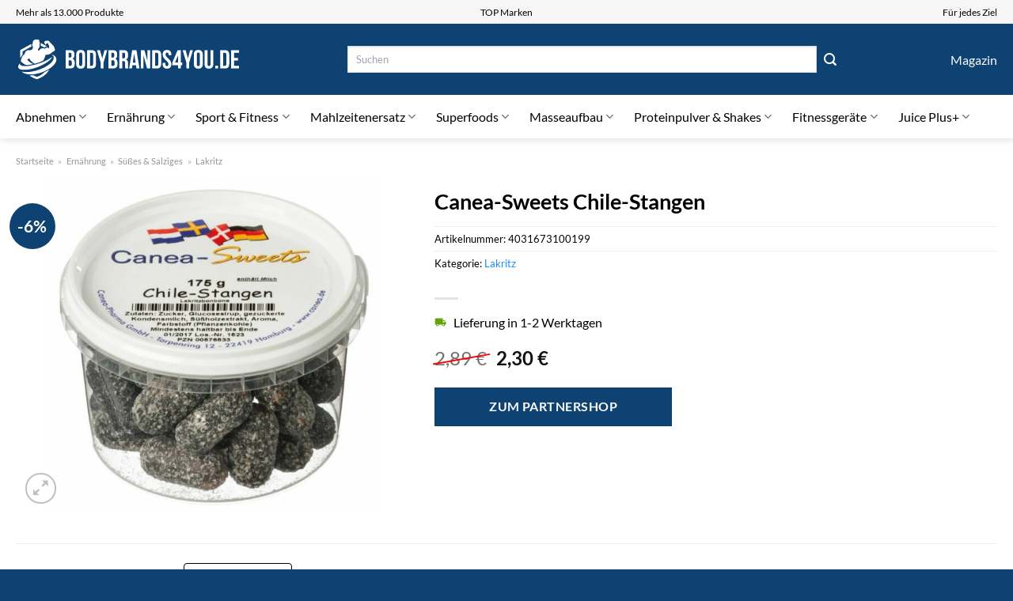

--- FILE ---
content_type: text/html; charset=UTF-8
request_url: https://www.bodybrands4you.de/canea-sweets-chile-stangen/
body_size: 35651
content:
<!DOCTYPE html>
<html lang="de" class="loading-site no-js">
<head><meta charset="UTF-8" /><script>if(navigator.userAgent.match(/MSIE|Internet Explorer/i)||navigator.userAgent.match(/Trident\/7\..*?rv:11/i)){var href=document.location.href;if(!href.match(/[?&]nowprocket/)){if(href.indexOf("?")==-1){if(href.indexOf("#")==-1){document.location.href=href+"?nowprocket=1"}else{document.location.href=href.replace("#","?nowprocket=1#")}}else{if(href.indexOf("#")==-1){document.location.href=href+"&nowprocket=1"}else{document.location.href=href.replace("#","&nowprocket=1#")}}}}</script><script>class RocketLazyLoadScripts{constructor(){this.v="1.2.4",this.triggerEvents=["keydown","mousedown","mousemove","touchmove","touchstart","touchend","wheel"],this.userEventHandler=this._triggerListener.bind(this),this.touchStartHandler=this._onTouchStart.bind(this),this.touchMoveHandler=this._onTouchMove.bind(this),this.touchEndHandler=this._onTouchEnd.bind(this),this.clickHandler=this._onClick.bind(this),this.interceptedClicks=[],window.addEventListener("pageshow",t=>{this.persisted=t.persisted}),window.addEventListener("DOMContentLoaded",()=>{this._preconnect3rdParties()}),this.delayedScripts={normal:[],async:[],defer:[]},this.trash=[],this.allJQueries=[]}_addUserInteractionListener(t){if(document.hidden){t._triggerListener();return}this.triggerEvents.forEach(e=>window.addEventListener(e,t.userEventHandler,{passive:!0})),window.addEventListener("touchstart",t.touchStartHandler,{passive:!0}),window.addEventListener("mousedown",t.touchStartHandler),document.addEventListener("visibilitychange",t.userEventHandler)}_removeUserInteractionListener(){this.triggerEvents.forEach(t=>window.removeEventListener(t,this.userEventHandler,{passive:!0})),document.removeEventListener("visibilitychange",this.userEventHandler)}_onTouchStart(t){"HTML"!==t.target.tagName&&(window.addEventListener("touchend",this.touchEndHandler),window.addEventListener("mouseup",this.touchEndHandler),window.addEventListener("touchmove",this.touchMoveHandler,{passive:!0}),window.addEventListener("mousemove",this.touchMoveHandler),t.target.addEventListener("click",this.clickHandler),this._renameDOMAttribute(t.target,"onclick","rocket-onclick"),this._pendingClickStarted())}_onTouchMove(t){window.removeEventListener("touchend",this.touchEndHandler),window.removeEventListener("mouseup",this.touchEndHandler),window.removeEventListener("touchmove",this.touchMoveHandler,{passive:!0}),window.removeEventListener("mousemove",this.touchMoveHandler),t.target.removeEventListener("click",this.clickHandler),this._renameDOMAttribute(t.target,"rocket-onclick","onclick"),this._pendingClickFinished()}_onTouchEnd(){window.removeEventListener("touchend",this.touchEndHandler),window.removeEventListener("mouseup",this.touchEndHandler),window.removeEventListener("touchmove",this.touchMoveHandler,{passive:!0}),window.removeEventListener("mousemove",this.touchMoveHandler)}_onClick(t){t.target.removeEventListener("click",this.clickHandler),this._renameDOMAttribute(t.target,"rocket-onclick","onclick"),this.interceptedClicks.push(t),t.preventDefault(),t.stopPropagation(),t.stopImmediatePropagation(),this._pendingClickFinished()}_replayClicks(){window.removeEventListener("touchstart",this.touchStartHandler,{passive:!0}),window.removeEventListener("mousedown",this.touchStartHandler),this.interceptedClicks.forEach(t=>{t.target.dispatchEvent(new MouseEvent("click",{view:t.view,bubbles:!0,cancelable:!0}))})}_waitForPendingClicks(){return new Promise(t=>{this._isClickPending?this._pendingClickFinished=t:t()})}_pendingClickStarted(){this._isClickPending=!0}_pendingClickFinished(){this._isClickPending=!1}_renameDOMAttribute(t,e,r){t.hasAttribute&&t.hasAttribute(e)&&(event.target.setAttribute(r,event.target.getAttribute(e)),event.target.removeAttribute(e))}_triggerListener(){this._removeUserInteractionListener(this),"loading"===document.readyState?document.addEventListener("DOMContentLoaded",this._loadEverythingNow.bind(this)):this._loadEverythingNow()}_preconnect3rdParties(){let t=[];document.querySelectorAll("script[type=rocketlazyloadscript][data-rocket-src]").forEach(e=>{let r=e.getAttribute("data-rocket-src");if(r&&0!==r.indexOf("data:")){0===r.indexOf("//")&&(r=location.protocol+r);try{let i=new URL(r).origin;i!==location.origin&&t.push({src:i,crossOrigin:e.crossOrigin||"module"===e.getAttribute("data-rocket-type")})}catch(n){}}}),t=[...new Map(t.map(t=>[JSON.stringify(t),t])).values()],this._batchInjectResourceHints(t,"preconnect")}async _loadEverythingNow(){this.lastBreath=Date.now(),this._delayEventListeners(),this._delayJQueryReady(this),this._handleDocumentWrite(),this._registerAllDelayedScripts(),this._preloadAllScripts(),await this._loadScriptsFromList(this.delayedScripts.normal),await this._loadScriptsFromList(this.delayedScripts.defer),await this._loadScriptsFromList(this.delayedScripts.async);try{await this._triggerDOMContentLoaded(),await this._pendingWebpackRequests(this),await this._triggerWindowLoad()}catch(t){console.error(t)}window.dispatchEvent(new Event("rocket-allScriptsLoaded")),this._waitForPendingClicks().then(()=>{this._replayClicks()}),this._emptyTrash()}_registerAllDelayedScripts(){document.querySelectorAll("script[type=rocketlazyloadscript]").forEach(t=>{t.hasAttribute("data-rocket-src")?t.hasAttribute("async")&&!1!==t.async?this.delayedScripts.async.push(t):t.hasAttribute("defer")&&!1!==t.defer||"module"===t.getAttribute("data-rocket-type")?this.delayedScripts.defer.push(t):this.delayedScripts.normal.push(t):this.delayedScripts.normal.push(t)})}async _transformScript(t){if(await this._littleBreath(),!0===t.noModule&&"noModule"in HTMLScriptElement.prototype){t.setAttribute("data-rocket-status","skipped");return}return new Promise(navigator.userAgent.indexOf("Firefox/")>0||""===navigator.vendor?e=>{let r=document.createElement("script");[...t.attributes].forEach(t=>{let e=t.nodeName;"type"!==e&&("data-rocket-type"===e&&(e="type"),"data-rocket-src"===e&&(e="src"),r.setAttribute(e,t.nodeValue))}),t.text&&(r.text=t.text),r.hasAttribute("src")?(r.addEventListener("load",e),r.addEventListener("error",e)):(r.text=t.text,e());try{t.parentNode.replaceChild(r,t)}catch(i){e()}}:e=>{function r(){t.setAttribute("data-rocket-status","failed"),e()}try{let i=t.getAttribute("data-rocket-type"),n=t.getAttribute("data-rocket-src");i?(t.type=i,t.removeAttribute("data-rocket-type")):t.removeAttribute("type"),t.addEventListener("load",function r(){t.setAttribute("data-rocket-status","executed"),e()}),t.addEventListener("error",r),n?(t.removeAttribute("data-rocket-src"),t.src=n):t.src="data:text/javascript;base64,"+window.btoa(unescape(encodeURIComponent(t.text)))}catch(s){r()}})}async _loadScriptsFromList(t){let e=t.shift();return e&&e.isConnected?(await this._transformScript(e),this._loadScriptsFromList(t)):Promise.resolve()}_preloadAllScripts(){this._batchInjectResourceHints([...this.delayedScripts.normal,...this.delayedScripts.defer,...this.delayedScripts.async],"preload")}_batchInjectResourceHints(t,e){var r=document.createDocumentFragment();t.forEach(t=>{let i=t.getAttribute&&t.getAttribute("data-rocket-src")||t.src;if(i){let n=document.createElement("link");n.href=i,n.rel=e,"preconnect"!==e&&(n.as="script"),t.getAttribute&&"module"===t.getAttribute("data-rocket-type")&&(n.crossOrigin=!0),t.crossOrigin&&(n.crossOrigin=t.crossOrigin),t.integrity&&(n.integrity=t.integrity),r.appendChild(n),this.trash.push(n)}}),document.head.appendChild(r)}_delayEventListeners(){let t={};function e(e,r){!function e(r){!t[r]&&(t[r]={originalFunctions:{add:r.addEventListener,remove:r.removeEventListener},eventsToRewrite:[]},r.addEventListener=function(){arguments[0]=i(arguments[0]),t[r].originalFunctions.add.apply(r,arguments)},r.removeEventListener=function(){arguments[0]=i(arguments[0]),t[r].originalFunctions.remove.apply(r,arguments)});function i(e){return t[r].eventsToRewrite.indexOf(e)>=0?"rocket-"+e:e}}(e),t[e].eventsToRewrite.push(r)}function r(t,e){let r=t[e];Object.defineProperty(t,e,{get:()=>r||function(){},set(i){t["rocket"+e]=r=i}})}e(document,"DOMContentLoaded"),e(window,"DOMContentLoaded"),e(window,"load"),e(window,"pageshow"),e(document,"readystatechange"),r(document,"onreadystatechange"),r(window,"onload"),r(window,"onpageshow")}_delayJQueryReady(t){let e;function r(t){return t.split(" ").map(t=>"load"===t||0===t.indexOf("load.")?"rocket-jquery-load":t).join(" ")}function i(i){if(i&&i.fn&&!t.allJQueries.includes(i)){i.fn.ready=i.fn.init.prototype.ready=function(e){return t.domReadyFired?e.bind(document)(i):document.addEventListener("rocket-DOMContentLoaded",()=>e.bind(document)(i)),i([])};let n=i.fn.on;i.fn.on=i.fn.init.prototype.on=function(){return this[0]===window&&("string"==typeof arguments[0]||arguments[0]instanceof String?arguments[0]=r(arguments[0]):"object"==typeof arguments[0]&&Object.keys(arguments[0]).forEach(t=>{let e=arguments[0][t];delete arguments[0][t],arguments[0][r(t)]=e})),n.apply(this,arguments),this},t.allJQueries.push(i)}e=i}i(window.jQuery),Object.defineProperty(window,"jQuery",{get:()=>e,set(t){i(t)}})}async _pendingWebpackRequests(t){let e=document.querySelector("script[data-webpack]");async function r(){return new Promise(t=>{e.addEventListener("load",t),e.addEventListener("error",t)})}e&&(await r(),await t._requestAnimFrame(),await t._pendingWebpackRequests(t))}async _triggerDOMContentLoaded(){this.domReadyFired=!0,await this._littleBreath(),document.dispatchEvent(new Event("rocket-DOMContentLoaded")),await this._littleBreath(),window.dispatchEvent(new Event("rocket-DOMContentLoaded")),await this._littleBreath(),document.dispatchEvent(new Event("rocket-readystatechange")),await this._littleBreath(),document.rocketonreadystatechange&&document.rocketonreadystatechange()}async _triggerWindowLoad(){await this._littleBreath(),window.dispatchEvent(new Event("rocket-load")),await this._littleBreath(),window.rocketonload&&window.rocketonload(),await this._littleBreath(),this.allJQueries.forEach(t=>t(window).trigger("rocket-jquery-load")),await this._littleBreath();let t=new Event("rocket-pageshow");t.persisted=this.persisted,window.dispatchEvent(t),await this._littleBreath(),window.rocketonpageshow&&window.rocketonpageshow({persisted:this.persisted})}_handleDocumentWrite(){let t=new Map;document.write=document.writeln=function(e){let r=document.currentScript;r||console.error("WPRocket unable to document.write this: "+e);let i=document.createRange(),n=r.parentElement,s=t.get(r);void 0===s&&(s=r.nextSibling,t.set(r,s));let a=document.createDocumentFragment();i.setStart(a,0),a.appendChild(i.createContextualFragment(e)),n.insertBefore(a,s)}}async _littleBreath(){Date.now()-this.lastBreath>45&&(await this._requestAnimFrame(),this.lastBreath=Date.now())}async _requestAnimFrame(){return document.hidden?new Promise(t=>setTimeout(t)):new Promise(t=>requestAnimationFrame(t))}_emptyTrash(){this.trash.forEach(t=>t.remove())}static run(){let t=new RocketLazyLoadScripts;t._addUserInteractionListener(t)}}RocketLazyLoadScripts.run();</script>
	
	<link rel="profile" href="http://gmpg.org/xfn/11" />
	<link rel="pingback" href="https://www.bodybrands4you.de/xmlrpc.php" />

	<script type="rocketlazyloadscript">(function(html){html.className = html.className.replace(/\bno-js\b/,'js')})(document.documentElement);</script>
<meta name='robots' content='index, follow, max-image-preview:large, max-snippet:-1, max-video-preview:-1' />
<link rel="preload" href="https://www.bodybrands4you.de/wp-content/plugins/rate-my-post/public/css/fonts/ratemypost.ttf" type="font/ttf" as="font" crossorigin="anonymous"><meta name="viewport" content="width=device-width, initial-scale=1" />
	<!-- This site is optimized with the Yoast SEO plugin v26.7 - https://yoast.com/wordpress/plugins/seo/ -->
	<title>Canea-Sweets Chile-Stangen hier online kaufen</title>
	<meta name="description" content="Hier günstig Canea-Sweets Chile-Stangen kaufen und kräftig sparen ✓ täglicher schneller Versand ✓" />
	<link rel="canonical" href="https://www.bodybrands4you.de/canea-sweets-chile-stangen/" />
	<meta property="og:locale" content="de_DE" />
	<meta property="og:type" content="article" />
	<meta property="og:title" content="Canea-Sweets Chile-Stangen hier online kaufen" />
	<meta property="og:description" content="Hier günstig Canea-Sweets Chile-Stangen kaufen und kräftig sparen ✓ täglicher schneller Versand ✓" />
	<meta property="og:url" content="https://www.bodybrands4you.de/canea-sweets-chile-stangen/" />
	<meta property="og:site_name" content="bodybrands4you.de" />
	<meta property="article:modified_time" content="2025-07-10T19:33:23+00:00" />
	<meta property="og:image" content="https://www.bodybrands4you.de/wp-content/uploads/2023/08/D00576533-p1.jpg" />
	<meta property="og:image:width" content="1000" />
	<meta property="og:image:height" content="1000" />
	<meta property="og:image:type" content="image/jpeg" />
	<meta name="twitter:card" content="summary_large_image" />
	<meta name="twitter:label1" content="Geschätzte Lesezeit" />
	<meta name="twitter:data1" content="5 Minuten" />
	<script type="application/ld+json" class="yoast-schema-graph">{"@context":"https://schema.org","@graph":[{"@type":"WebPage","@id":"https://www.bodybrands4you.de/canea-sweets-chile-stangen/","url":"https://www.bodybrands4you.de/canea-sweets-chile-stangen/","name":"Canea-Sweets Chile-Stangen hier online kaufen","isPartOf":{"@id":"https://www.bodybrands4you.de/#website"},"primaryImageOfPage":{"@id":"https://www.bodybrands4you.de/canea-sweets-chile-stangen/#primaryimage"},"image":{"@id":"https://www.bodybrands4you.de/canea-sweets-chile-stangen/#primaryimage"},"thumbnailUrl":"https://www.bodybrands4you.de/wp-content/uploads/2023/08/D00576533-p1.jpg","datePublished":"2023-08-16T15:54:03+00:00","dateModified":"2025-07-10T19:33:23+00:00","description":"Hier günstig Canea-Sweets Chile-Stangen kaufen und kräftig sparen ✓ täglicher schneller Versand ✓","breadcrumb":{"@id":"https://www.bodybrands4you.de/canea-sweets-chile-stangen/#breadcrumb"},"inLanguage":"de","potentialAction":[{"@type":"ReadAction","target":["https://www.bodybrands4you.de/canea-sweets-chile-stangen/"]}]},{"@type":"ImageObject","inLanguage":"de","@id":"https://www.bodybrands4you.de/canea-sweets-chile-stangen/#primaryimage","url":"https://www.bodybrands4you.de/wp-content/uploads/2023/08/D00576533-p1.jpg","contentUrl":"https://www.bodybrands4you.de/wp-content/uploads/2023/08/D00576533-p1.jpg","width":1000,"height":1000,"caption":"Canea-Sweets Chile-Stangen"},{"@type":"BreadcrumbList","@id":"https://www.bodybrands4you.de/canea-sweets-chile-stangen/#breadcrumb","itemListElement":[{"@type":"ListItem","position":1,"name":"Startseite","item":"https://www.bodybrands4you.de/"},{"@type":"ListItem","position":2,"name":"Shop","item":"https://www.bodybrands4you.de/shop/"},{"@type":"ListItem","position":3,"name":"Canea-Sweets Chile-Stangen"}]},{"@type":"WebSite","@id":"https://www.bodybrands4you.de/#website","url":"https://www.bodybrands4you.de/","name":"BodyBrands4You.de","description":"","publisher":{"@id":"https://www.bodybrands4you.de/#organization"},"potentialAction":[{"@type":"SearchAction","target":{"@type":"EntryPoint","urlTemplate":"https://www.bodybrands4you.de/?s={search_term_string}"},"query-input":{"@type":"PropertyValueSpecification","valueRequired":true,"valueName":"search_term_string"}}],"inLanguage":"de"},{"@type":"Organization","@id":"https://www.bodybrands4you.de/#organization","name":"BodyBrands4You.de","url":"https://www.bodybrands4you.de/","logo":{"@type":"ImageObject","inLanguage":"de","@id":"https://www.bodybrands4you.de/#/schema/logo/image/","url":"https://www.bodybrands4you.de/wp-content/uploads/2023/08/bodybrands4you-de-favicon.png","contentUrl":"https://www.bodybrands4you.de/wp-content/uploads/2023/08/bodybrands4you-de-favicon.png","width":60,"height":60,"caption":"BodyBrands4You.de"},"image":{"@id":"https://www.bodybrands4you.de/#/schema/logo/image/"}}]}</script>
	<!-- / Yoast SEO plugin. -->



<link rel='prefetch' href='https://www.bodybrands4you.de/wp-content/themes/flatsome/assets/js/flatsome.js?ver=a0a7aee297766598a20e' />
<link rel='prefetch' href='https://www.bodybrands4you.de/wp-content/themes/flatsome/assets/js/chunk.slider.js?ver=3.18.6' />
<link rel='prefetch' href='https://www.bodybrands4you.de/wp-content/themes/flatsome/assets/js/chunk.popups.js?ver=3.18.6' />
<link rel='prefetch' href='https://www.bodybrands4you.de/wp-content/themes/flatsome/assets/js/chunk.tooltips.js?ver=3.18.6' />
<link rel='prefetch' href='https://www.bodybrands4you.de/wp-content/themes/flatsome/assets/js/woocommerce.js?ver=49415fe6a9266f32f1f2' />
<style id='wp-img-auto-sizes-contain-inline-css' type='text/css'>
img:is([sizes=auto i],[sizes^="auto," i]){contain-intrinsic-size:3000px 1500px}
/*# sourceURL=wp-img-auto-sizes-contain-inline-css */
</style>
<link data-minify="1" rel='stylesheet' id='maintenanceLayer-css' href='https://www.bodybrands4you.de/wp-content/cache/min/1/wp-content/plugins/dailylead_maintenance/css/layer.css?ver=1765708210' type='text/css' media='all' />
<link data-minify="1" rel='stylesheet' id='rate-my-post-css' href='https://www.bodybrands4you.de/wp-content/cache/min/1/wp-content/plugins/rate-my-post/public/css/rate-my-post.css?ver=1765708210' type='text/css' media='all' />
<style id='rate-my-post-inline-css' type='text/css'>
.rmp-widgets-container p {  font-size: 12px;}.rmp-rating-widget .rmp-icon--ratings {  font-size: 12px;}
/*# sourceURL=rate-my-post-inline-css */
</style>
<link rel='stylesheet' id='photoswipe-css' href='https://www.bodybrands4you.de/wp-content/plugins/woocommerce/assets/css/photoswipe/photoswipe.min.css?ver=9.4.4' type='text/css' media='all' />
<link rel='stylesheet' id='photoswipe-default-skin-css' href='https://www.bodybrands4you.de/wp-content/plugins/woocommerce/assets/css/photoswipe/default-skin/default-skin.min.css?ver=9.4.4' type='text/css' media='all' />
<style id='woocommerce-inline-inline-css' type='text/css'>
.woocommerce form .form-row .required { visibility: visible; }
/*# sourceURL=woocommerce-inline-inline-css */
</style>
<link rel='stylesheet' id='ez-toc-css' href='https://www.bodybrands4you.de/wp-content/plugins/easy-table-of-contents/assets/css/screen.min.css?ver=2.0.80' type='text/css' media='all' />
<style id='ez-toc-inline-css' type='text/css'>
div#ez-toc-container .ez-toc-title {font-size: 120%;}div#ez-toc-container .ez-toc-title {font-weight: 500;}div#ez-toc-container ul li , div#ez-toc-container ul li a {font-size: 95%;}div#ez-toc-container ul li , div#ez-toc-container ul li a {font-weight: 500;}div#ez-toc-container nav ul ul li {font-size: 90%;}div#ez-toc-container {background: #fff;border: 1px solid #000000;}div#ez-toc-container p.ez-toc-title , #ez-toc-container .ez_toc_custom_title_icon , #ez-toc-container .ez_toc_custom_toc_icon {color: #000000;}div#ez-toc-container ul.ez-toc-list a {color: #000000;}div#ez-toc-container ul.ez-toc-list a:hover {color: #000000;}div#ez-toc-container ul.ez-toc-list a:visited {color: #000000;}.ez-toc-counter nav ul li a::before {color: ;}.ez-toc-box-title {font-weight: bold; margin-bottom: 10px; text-align: center; text-transform: uppercase; letter-spacing: 1px; color: #666; padding-bottom: 5px;position:absolute;top:-4%;left:5%;background-color: inherit;transition: top 0.3s ease;}.ez-toc-box-title.toc-closed {top:-25%;}
.ez-toc-container-direction {direction: ltr;}.ez-toc-counter ul{counter-reset: item ;}.ez-toc-counter nav ul li a::before {content: counters(item, '.', decimal) '. ';display: inline-block;counter-increment: item;flex-grow: 0;flex-shrink: 0;margin-right: .2em; float: left; }.ez-toc-widget-direction {direction: ltr;}.ez-toc-widget-container ul{counter-reset: item ;}.ez-toc-widget-container nav ul li a::before {content: counters(item, '.', decimal) '. ';display: inline-block;counter-increment: item;flex-grow: 0;flex-shrink: 0;margin-right: .2em; float: left; }
/*# sourceURL=ez-toc-inline-css */
</style>
<link data-minify="1" rel='stylesheet' id='flatsome-main-css' href='https://www.bodybrands4you.de/wp-content/cache/min/1/wp-content/themes/flatsome/assets/css/flatsome.css?ver=1765708210' type='text/css' media='all' />
<style id='flatsome-main-inline-css' type='text/css'>
@font-face {
				font-family: "fl-icons";
				font-display: block;
				src: url(https://www.bodybrands4you.de/wp-content/themes/flatsome/assets/css/icons/fl-icons.eot?v=3.18.6);
				src:
					url(https://www.bodybrands4you.de/wp-content/themes/flatsome/assets/css/icons/fl-icons.eot#iefix?v=3.18.6) format("embedded-opentype"),
					url(https://www.bodybrands4you.de/wp-content/themes/flatsome/assets/css/icons/fl-icons.woff2?v=3.18.6) format("woff2"),
					url(https://www.bodybrands4you.de/wp-content/themes/flatsome/assets/css/icons/fl-icons.ttf?v=3.18.6) format("truetype"),
					url(https://www.bodybrands4you.de/wp-content/themes/flatsome/assets/css/icons/fl-icons.woff?v=3.18.6) format("woff"),
					url(https://www.bodybrands4you.de/wp-content/themes/flatsome/assets/css/icons/fl-icons.svg?v=3.18.6#fl-icons) format("svg");
			}
/*# sourceURL=flatsome-main-inline-css */
</style>
<link data-minify="1" rel='stylesheet' id='flatsome-shop-css' href='https://www.bodybrands4you.de/wp-content/cache/min/1/wp-content/themes/flatsome/assets/css/flatsome-shop.css?ver=1765708210' type='text/css' media='all' />
<script data-minify="1" type="text/javascript" src="https://www.bodybrands4you.de/wp-content/cache/min/1/wp-content/plugins/dailylead_maintenance/js/layerShow.js?ver=1765708210" id="maintenanceLayerShow-js" defer></script>
<script data-minify="1" type="text/javascript" src="https://www.bodybrands4you.de/wp-content/cache/min/1/wp-content/plugins/dailylead_maintenance/js/layer.js?ver=1765708210" id="maintenanceLayer-js" defer></script>
<script type="rocketlazyloadscript" data-rocket-type="text/javascript" data-rocket-src="https://www.bodybrands4you.de/wp-includes/js/jquery/jquery.min.js?ver=3.7.1" id="jquery-core-js" defer></script>
<script type="rocketlazyloadscript" data-rocket-type="text/javascript" data-rocket-src="https://www.bodybrands4you.de/wp-content/plugins/woocommerce/assets/js/jquery-blockui/jquery.blockUI.min.js?ver=2.7.0-wc.9.4.4" id="jquery-blockui-js" data-wp-strategy="defer" defer></script>
<script type="text/javascript" id="wc-add-to-cart-js-extra">
/* <![CDATA[ */
var wc_add_to_cart_params = {"ajax_url":"/wp-admin/admin-ajax.php","wc_ajax_url":"/?wc-ajax=%%endpoint%%","i18n_view_cart":"Warenkorb anzeigen","cart_url":"https://www.bodybrands4you.de","is_cart":"","cart_redirect_after_add":"no"};
//# sourceURL=wc-add-to-cart-js-extra
/* ]]> */
</script>
<script type="rocketlazyloadscript" data-rocket-type="text/javascript" data-rocket-src="https://www.bodybrands4you.de/wp-content/plugins/woocommerce/assets/js/frontend/add-to-cart.min.js?ver=9.4.4" id="wc-add-to-cart-js" defer="defer" data-wp-strategy="defer"></script>
<script type="rocketlazyloadscript" data-rocket-type="text/javascript" data-rocket-src="https://www.bodybrands4you.de/wp-content/plugins/woocommerce/assets/js/photoswipe/photoswipe.min.js?ver=4.1.1-wc.9.4.4" id="photoswipe-js" defer="defer" data-wp-strategy="defer"></script>
<script type="rocketlazyloadscript" data-rocket-type="text/javascript" data-rocket-src="https://www.bodybrands4you.de/wp-content/plugins/woocommerce/assets/js/photoswipe/photoswipe-ui-default.min.js?ver=4.1.1-wc.9.4.4" id="photoswipe-ui-default-js" defer="defer" data-wp-strategy="defer"></script>
<script type="text/javascript" id="wc-single-product-js-extra">
/* <![CDATA[ */
var wc_single_product_params = {"i18n_required_rating_text":"Bitte w\u00e4hle eine Bewertung","review_rating_required":"yes","flexslider":{"rtl":false,"animation":"slide","smoothHeight":true,"directionNav":false,"controlNav":"thumbnails","slideshow":false,"animationSpeed":500,"animationLoop":false,"allowOneSlide":false},"zoom_enabled":"","zoom_options":[],"photoswipe_enabled":"1","photoswipe_options":{"shareEl":false,"closeOnScroll":false,"history":false,"hideAnimationDuration":0,"showAnimationDuration":0},"flexslider_enabled":""};
//# sourceURL=wc-single-product-js-extra
/* ]]> */
</script>
<script type="rocketlazyloadscript" data-rocket-type="text/javascript" data-rocket-src="https://www.bodybrands4you.de/wp-content/plugins/woocommerce/assets/js/frontend/single-product.min.js?ver=9.4.4" id="wc-single-product-js" defer="defer" data-wp-strategy="defer"></script>
<script type="rocketlazyloadscript" data-rocket-type="text/javascript" data-rocket-src="https://www.bodybrands4you.de/wp-content/plugins/woocommerce/assets/js/js-cookie/js.cookie.min.js?ver=2.1.4-wc.9.4.4" id="js-cookie-js" data-wp-strategy="defer" defer></script>
<style>.woocommerce-product-gallery{ opacity: 1 !important; }</style><script type="rocketlazyloadscript">
  var _paq = window._paq = window._paq || [];
  /* tracker methods like "setCustomDimension" should be called before "trackPageView" */
  _paq.push(['trackPageView']);
  _paq.push(['enableLinkTracking']);
  (function() {
    var u="https://stats.dailylead.de/";
    _paq.push(['setTrackerUrl', u+'matomo.php']);
    _paq.push(['setSiteId', '142']);
    var d=document, g=d.createElement('script'), s=d.getElementsByTagName('script')[0];
    g.async=true; g.src=u+'matomo.js'; s.parentNode.insertBefore(g,s);
  })();
</script>
<script type="rocketlazyloadscript" data-minify="1" data-host="https://digistats.de" data-dnt="false" data-rocket-src="https://www.bodybrands4you.de/wp-content/cache/min/1/js/script.js?ver=1765708210" id="ZwSg9rf6GA" async defer></script>	<noscript><style>.woocommerce-product-gallery{ opacity: 1 !important; }</style></noscript>
	<style class='wp-fonts-local' type='text/css'>
@font-face{font-family:Inter;font-style:normal;font-weight:300 900;font-display:fallback;src:url('https://www.bodybrands4you.de/wp-content/plugins/woocommerce/assets/fonts/Inter-VariableFont_slnt,wght.woff2') format('woff2');font-stretch:normal;}
@font-face{font-family:Cardo;font-style:normal;font-weight:400;font-display:fallback;src:url('https://www.bodybrands4you.de/wp-content/plugins/woocommerce/assets/fonts/cardo_normal_400.woff2') format('woff2');}
</style>
<link rel="icon" href="https://www.bodybrands4you.de/wp-content/uploads/2023/08/cropped-bodybrands4you-de-favicon-32x32.png" sizes="32x32" />
<link rel="icon" href="https://www.bodybrands4you.de/wp-content/uploads/2023/08/cropped-bodybrands4you-de-favicon-192x192.png" sizes="192x192" />
<link rel="apple-touch-icon" href="https://www.bodybrands4you.de/wp-content/uploads/2023/08/cropped-bodybrands4you-de-favicon-180x180.png" />
<meta name="msapplication-TileImage" content="https://www.bodybrands4you.de/wp-content/uploads/2023/08/cropped-bodybrands4you-de-favicon-270x270.png" />
<style id="custom-css" type="text/css">:root {--primary-color: #0e4272;--fs-color-primary: #0e4272;--fs-color-secondary: #0e4272;--fs-color-success: #7a9c59;--fs-color-alert: #b20000;--fs-experimental-link-color: #198dfa;--fs-experimental-link-color-hover: #000000;}.tooltipster-base {--tooltip-color: #fff;--tooltip-bg-color: #000;}.off-canvas-right .mfp-content, .off-canvas-left .mfp-content {--drawer-width: 300px;}.off-canvas .mfp-content.off-canvas-cart {--drawer-width: 360px;}.container-width, .full-width .ubermenu-nav, .container, .row{max-width: 1270px}.row.row-collapse{max-width: 1240px}.row.row-small{max-width: 1262.5px}.row.row-large{max-width: 1300px}.header-main{height: 90px}#logo img{max-height: 90px}#logo{width:285px;}.header-bottom{min-height: 55px}.header-top{min-height: 30px}.transparent .header-main{height: 90px}.transparent #logo img{max-height: 90px}.has-transparent + .page-title:first-of-type,.has-transparent + #main > .page-title,.has-transparent + #main > div > .page-title,.has-transparent + #main .page-header-wrapper:first-of-type .page-title{padding-top: 170px;}.header.show-on-scroll,.stuck .header-main{height:70px!important}.stuck #logo img{max-height: 70px!important}.search-form{ width: 70%;}.header-bg-color {background-color: #0e4272}.header-bottom {background-color: #ffffff}.header-bottom-nav > li > a{line-height: 16px }@media (max-width: 549px) {.header-main{height: 70px}#logo img{max-height: 70px}}.header-top{background-color:#f6f6f7!important;}body{color: #000000}h1,h2,h3,h4,h5,h6,.heading-font{color: #000000;}body{font-family: Lato, sans-serif;}body {font-weight: 400;font-style: normal;}.nav > li > a {font-family: Lato, sans-serif;}.mobile-sidebar-levels-2 .nav > li > ul > li > a {font-family: Lato, sans-serif;}.nav > li > a,.mobile-sidebar-levels-2 .nav > li > ul > li > a {font-weight: 400;font-style: normal;}h1,h2,h3,h4,h5,h6,.heading-font, .off-canvas-center .nav-sidebar.nav-vertical > li > a{font-family: Lato, sans-serif;}h1,h2,h3,h4,h5,h6,.heading-font,.banner h1,.banner h2 {font-weight: 700;font-style: normal;}.alt-font{font-family: "Dancing Script", sans-serif;}.alt-font {font-weight: 400!important;font-style: normal!important;}.header:not(.transparent) .header-nav-main.nav > li > a {color: #ffffff;}.header:not(.transparent) .header-bottom-nav.nav > li > a{color: #000000;}.widget:where(:not(.widget_shopping_cart)) a{color: #000000;}.widget:where(:not(.widget_shopping_cart)) a:hover{color: #198dfa;}.widget .tagcloud a:hover{border-color: #198dfa; background-color: #198dfa;}.has-equal-box-heights .box-image {padding-top: 100%;}@media screen and (min-width: 550px){.products .box-vertical .box-image{min-width: 300px!important;width: 300px!important;}}.header-main .social-icons,.header-main .cart-icon strong,.header-main .menu-title,.header-main .header-button > .button.is-outline,.header-main .nav > li > a > i:not(.icon-angle-down){color: #ffffff!important;}.header-main .header-button > .button.is-outline,.header-main .cart-icon strong:after,.header-main .cart-icon strong{border-color: #ffffff!important;}.header-main .header-button > .button:not(.is-outline){background-color: #ffffff!important;}.header-main .current-dropdown .cart-icon strong,.header-main .header-button > .button:hover,.header-main .header-button > .button:hover i,.header-main .header-button > .button:hover span{color:#FFF!important;}.header-main .menu-title:hover,.header-main .social-icons a:hover,.header-main .header-button > .button.is-outline:hover,.header-main .nav > li > a:hover > i:not(.icon-angle-down){color: #ffffff!important;}.header-main .current-dropdown .cart-icon strong,.header-main .header-button > .button:hover{background-color: #ffffff!important;}.header-main .current-dropdown .cart-icon strong:after,.header-main .current-dropdown .cart-icon strong,.header-main .header-button > .button:hover{border-color: #ffffff!important;}.absolute-footer, html{background-color: #0e4272}.page-title-small + main .product-container > .row{padding-top:0;}.nav-vertical-fly-out > li + li {border-top-width: 1px; border-top-style: solid;}/* Custom CSS */.header-vertical-menu__fly-out .current-dropdown.menu-item .nav-dropdown {display: block;}.header-vertical-menu__opener {font-size: initial;}.off-canvas-right .mfp-content, .off-canvas-left .mfp-content {max-width: 320px;width:100%}.off-canvas-left.mfp-ready .mfp-close {color: black;}.product-summary .woocommerce-Price-currencySymbol {font-size: inherit;vertical-align: inherit;margin-top: inherit;}.product-section-title-related {text-align: center;padding-top: 45px;}.yith-wcwl-add-to-wishlist {margin-top: 10px;margin-bottom: 30px;}.page-title {margin-top: 20px;}@media screen and (min-width: 850px) {.page-title-inner {padding-top: 0;min-height: auto;}}/*** START Sticky Banner ***/.sticky-add-to-cart__product img {display: none;}.sticky-add-to-cart__product .product-title-small {display: none;}.sticky-add-to-cart--active .cart {padding-top: 5px;padding-bottom: 5px;max-width: 250px;flex-grow: 1;font-size: smaller;margin-bottom: 0;}.sticky-add-to-cart.sticky-add-to-cart--active .single_add_to_cart_button{margin: 0;padding-top: 10px;padding-bottom: 10px;border-radius: 99px;width: 100%;line-height: 1.5;}.single_add_to_cart_button,.sticky-add-to-cart:not(.sticky-add-to-cart--active) .single_add_to_cart_button {padding: 5px;max-width: 300px;width:100%;margin:0;}.sticky-add-to-cart--active {-webkit-backdrop-filter: blur(7px);backdrop-filter: blur(7px);display: flex;justify-content: center;padding: 3px 10px;}.sticky-add-to-cart__product .product-title-small {height: 14px;overflow: hidden;}.sticky-add-to-cart--active .woocommerce-variation-price, .sticky-add-to-cart--active .product-page-price {font-size: 24px;}.sticky-add-to-cart--active .price del {font-size: 50%;margin-bottom: 4px;}.sticky-add-to-cart--active .price del::after {width: 50%;}.sticky-add-to-cart__product {margin-right: 5px;}/*** END Sticky Banner ***/.yadore {display: grid;grid-template-columns: repeat(4,minmax(0,1fr));gap:1rem;}.col-4 .yadore {display: grid;grid-template-columns: repeat(4,minmax(0,1fr));gap:1rem;}.yadore .yadore-item {background: #fff;border-radius: 15px;}.yadore .yadore-item li.delivery_time,.yadore .yadore-item li.stock_status,.yadore .yadore-item li.stock_status.nicht {list-style-type: none;padding: 0px 0 0px 24px;margin: 0px!important;}.yadore .yadore-item img:not(.logo) {min-height: 170px;max-height: 170px;}.yadore .yadore-item img.logo {max-width: 70px;max-height: 30px;}.ayo-logo-name {margin-top: 12px;display: block;white-space: nowrap;font-size: xx-small;}.product-info {display: flex;flex-direction: column;padding-bottom: 0;}.product-info.product-title {order: 1;}.product-info .is-divider {order: 2;}.product-info .product-short-description {order: 3;}.product-info .product-short-description li {list-style-type: none;padding: 0px 0 0px 24px;margin: 0px 0px 3px 0px!important;}li.delivery_time,.product-info .product-short-description li.delivery_time {background: url([data-uri]) no-repeat left center;}li.delivery_time,.product-info .product-short-description li.delivery_time {background: url([data-uri]) no-repeat left center;}li.stock_status,.product-info .product-short-description li.stock_status {background: url([data-uri]) no-repeat left center;}li.stock_status.nicht,.product-info .product-short-description li.stock_status.nicht {background: url([data-uri]) no-repeat left center;}.product-info .price-wrapper {order: 4;}.product-info .price-wrapper .price {margin: 0;}.product-info .cart,.product-info .sticky-add-to-cart-wrapper {order:5;margin: 25px 0;}.product-info .yith-wcwl-add-to-wishlist {order: 6;margin: 0;}.overflow-hidden { overflow: hidden;}.overflow-hidden.banner h3 {line-height: 0;}.nowrap { white-space: nowrap;}.height-40 {height: 40px !important;}.m-0 {margin: 0 !important;}a.stretched-link:after {position: absolute;top: 0;right: 0;bottom: 0;left: 0;pointer-events: auto;content: "";background-color: rgba(0,0,0,0.0);z-index: 1;}.z-index-0 {z-index: 0;}.z-index-10 {z-index: 10;}.price del {text-decoration-line: none;position: relative;}.price del::after {content: '';position: absolute;border-top: 2px solid red;width: 100%;height: 100%;left: 0;transform: rotate(-10deg);top: 50%;}.product-small.box .box-image .image-cover img {object-fit: contain;}.product-small.box .box-image {text-align: center;}.product-small.box .box-text .title-wrapper {max-height: 75px;overflow: hidden;margin-bottom: 15px;}.woocommerce-product-gallery__wrapper .woocommerce-product-gallery__image a img {max-height: 420px;width: auto;margin: 0 auto;display: block;}.has-equal-box-heights .box-image img {-o-object-fit: contain;object-fit: contain;}/* START Mobile Menu */.off-canvas-left .mfp-content, .off-canvas-right .mfp-content {width: 85%;max-width: 360px;}.off-canvas-left .mfp-content .nav>li>a, .off-canvas-right .mfp-content .nav>li>a,.mobile-sidebar-levels-2 .nav-slide>li>.sub-menu>li:not(.nav-slide-header)>a, .mobile-sidebar-levels-2 .nav-slide>li>ul.children>li:not(.nav-slide-header)>a {font-size: 1.1em;color: #000;}.mobile-sidebar-levels-2 .nav-slide>li>.sub-menu>li:not(.nav-slide-header)>a, .mobile-sidebar-levels-2 .nav-slide>li>ul.children>li:not(.nav-slide-header)>a {text-transform: none;}/* END Mobile Menu *//*** START MENU frühes umschalten auf MobileCSS ***/@media (min-width: 850px) and (max-width: 1220px) {header [data-show=show-for-medium], header .show-for-medium {display: block !important;}}@media (max-width: 1220px) {header [data-show=hide-for-medium], header .hide-for-medium {display: none !important;}.medium-logo-center .logo {-webkit-box-ordinal-group: 2;-ms-flex-order: 2;order: 2;}header .show-for-medium.flex-right {-webkit-box-ordinal-group: 3;-ms-flex-order: 3;order: 3;}.medium-logo-center .logo img {margin: 0 auto;}}/*** END MENUfrühes umschalten auf MobileCSS ***/#masthead .flex-left .header-nav.header-nav-main.nav.nav-left {-webkit-box-pack: center;-ms-flex-pack: center;justify-content: center;}.logo-left .logo {margin-left: 0;margin-right: 0px;}.product-title a {color: #000000;}.product-title a:hover {color: var(--fs-experimental-link-color);}/* Custom CSS Tablet */@media (max-width: 849px){.nav li a,.nav-vertical>li>ul li a,.nav-slide-header .toggle,.mobile-sidebar-levels-2 .nav-slide>li>ul.children>li>a, .mobile-sidebar-levels-2 .nav-slide>li>.sub-menu>li>a {color: #000 !important;opacity: 1;}/*** START Sticky Banner ***/.sticky-add-to-cart--active {justify-content: space-between;font-size: .9em;}/*** END Sticky Banner ***/.post-title.is-large {font-size: 1.75em;}}/* Custom CSS Mobile */@media (max-width: 549px){/*** START Sticky Banner ***/.sticky-add-to-cart:not(.sticky-add-to-cart--active) {width: 100% !important;max-width: 100%;}.sticky-add-to-cart:not(.sticky-add-to-cart--active) .single_add_to_cart_button {padding: 5px 25px;max-width: 100%;}/*** END Sticky Banner ***/.single_add_to_cart_button {padding: 5px 25px;max-width: 100%;width: 100%;}.yadore,.col-4 .yadore {grid-template-columns: repeat(1,minmax(0,1fr));}}.label-new.menu-item > a:after{content:"Neu";}.label-hot.menu-item > a:after{content:"Hot";}.label-sale.menu-item > a:after{content:"Aktion";}.label-popular.menu-item > a:after{content:"Beliebt";}</style><style id="kirki-inline-styles">/* latin-ext */
@font-face {
  font-family: 'Lato';
  font-style: normal;
  font-weight: 400;
  font-display: swap;
  src: url(https://www.bodybrands4you.de/wp-content/fonts/lato/S6uyw4BMUTPHjxAwXjeu.woff2) format('woff2');
  unicode-range: U+0100-02BA, U+02BD-02C5, U+02C7-02CC, U+02CE-02D7, U+02DD-02FF, U+0304, U+0308, U+0329, U+1D00-1DBF, U+1E00-1E9F, U+1EF2-1EFF, U+2020, U+20A0-20AB, U+20AD-20C0, U+2113, U+2C60-2C7F, U+A720-A7FF;
}
/* latin */
@font-face {
  font-family: 'Lato';
  font-style: normal;
  font-weight: 400;
  font-display: swap;
  src: url(https://www.bodybrands4you.de/wp-content/fonts/lato/S6uyw4BMUTPHjx4wXg.woff2) format('woff2');
  unicode-range: U+0000-00FF, U+0131, U+0152-0153, U+02BB-02BC, U+02C6, U+02DA, U+02DC, U+0304, U+0308, U+0329, U+2000-206F, U+20AC, U+2122, U+2191, U+2193, U+2212, U+2215, U+FEFF, U+FFFD;
}
/* latin-ext */
@font-face {
  font-family: 'Lato';
  font-style: normal;
  font-weight: 700;
  font-display: swap;
  src: url(https://www.bodybrands4you.de/wp-content/fonts/lato/S6u9w4BMUTPHh6UVSwaPGR_p.woff2) format('woff2');
  unicode-range: U+0100-02BA, U+02BD-02C5, U+02C7-02CC, U+02CE-02D7, U+02DD-02FF, U+0304, U+0308, U+0329, U+1D00-1DBF, U+1E00-1E9F, U+1EF2-1EFF, U+2020, U+20A0-20AB, U+20AD-20C0, U+2113, U+2C60-2C7F, U+A720-A7FF;
}
/* latin */
@font-face {
  font-family: 'Lato';
  font-style: normal;
  font-weight: 700;
  font-display: swap;
  src: url(https://www.bodybrands4you.de/wp-content/fonts/lato/S6u9w4BMUTPHh6UVSwiPGQ.woff2) format('woff2');
  unicode-range: U+0000-00FF, U+0131, U+0152-0153, U+02BB-02BC, U+02C6, U+02DA, U+02DC, U+0304, U+0308, U+0329, U+2000-206F, U+20AC, U+2122, U+2191, U+2193, U+2212, U+2215, U+FEFF, U+FFFD;
}/* vietnamese */
@font-face {
  font-family: 'Dancing Script';
  font-style: normal;
  font-weight: 400;
  font-display: swap;
  src: url(https://www.bodybrands4you.de/wp-content/fonts/dancing-script/If2cXTr6YS-zF4S-kcSWSVi_sxjsohD9F50Ruu7BMSo3Rep8ltA.woff2) format('woff2');
  unicode-range: U+0102-0103, U+0110-0111, U+0128-0129, U+0168-0169, U+01A0-01A1, U+01AF-01B0, U+0300-0301, U+0303-0304, U+0308-0309, U+0323, U+0329, U+1EA0-1EF9, U+20AB;
}
/* latin-ext */
@font-face {
  font-family: 'Dancing Script';
  font-style: normal;
  font-weight: 400;
  font-display: swap;
  src: url(https://www.bodybrands4you.de/wp-content/fonts/dancing-script/If2cXTr6YS-zF4S-kcSWSVi_sxjsohD9F50Ruu7BMSo3ROp8ltA.woff2) format('woff2');
  unicode-range: U+0100-02BA, U+02BD-02C5, U+02C7-02CC, U+02CE-02D7, U+02DD-02FF, U+0304, U+0308, U+0329, U+1D00-1DBF, U+1E00-1E9F, U+1EF2-1EFF, U+2020, U+20A0-20AB, U+20AD-20C0, U+2113, U+2C60-2C7F, U+A720-A7FF;
}
/* latin */
@font-face {
  font-family: 'Dancing Script';
  font-style: normal;
  font-weight: 400;
  font-display: swap;
  src: url(https://www.bodybrands4you.de/wp-content/fonts/dancing-script/If2cXTr6YS-zF4S-kcSWSVi_sxjsohD9F50Ruu7BMSo3Sup8.woff2) format('woff2');
  unicode-range: U+0000-00FF, U+0131, U+0152-0153, U+02BB-02BC, U+02C6, U+02DA, U+02DC, U+0304, U+0308, U+0329, U+2000-206F, U+20AC, U+2122, U+2191, U+2193, U+2212, U+2215, U+FEFF, U+FFFD;
}</style><noscript><style id="rocket-lazyload-nojs-css">.rll-youtube-player, [data-lazy-src]{display:none !important;}</style></noscript><link data-minify="1" rel='stylesheet' id='wc-blocks-style-css' href='https://www.bodybrands4you.de/wp-content/cache/min/1/wp-content/plugins/woocommerce/assets/client/blocks/wc-blocks.css?ver=1765708210' type='text/css' media='all' />
<style id='global-styles-inline-css' type='text/css'>
:root{--wp--preset--aspect-ratio--square: 1;--wp--preset--aspect-ratio--4-3: 4/3;--wp--preset--aspect-ratio--3-4: 3/4;--wp--preset--aspect-ratio--3-2: 3/2;--wp--preset--aspect-ratio--2-3: 2/3;--wp--preset--aspect-ratio--16-9: 16/9;--wp--preset--aspect-ratio--9-16: 9/16;--wp--preset--color--black: #000000;--wp--preset--color--cyan-bluish-gray: #abb8c3;--wp--preset--color--white: #ffffff;--wp--preset--color--pale-pink: #f78da7;--wp--preset--color--vivid-red: #cf2e2e;--wp--preset--color--luminous-vivid-orange: #ff6900;--wp--preset--color--luminous-vivid-amber: #fcb900;--wp--preset--color--light-green-cyan: #7bdcb5;--wp--preset--color--vivid-green-cyan: #00d084;--wp--preset--color--pale-cyan-blue: #8ed1fc;--wp--preset--color--vivid-cyan-blue: #0693e3;--wp--preset--color--vivid-purple: #9b51e0;--wp--preset--color--primary: #0e4272;--wp--preset--color--secondary: #0e4272;--wp--preset--color--success: #7a9c59;--wp--preset--color--alert: #b20000;--wp--preset--gradient--vivid-cyan-blue-to-vivid-purple: linear-gradient(135deg,rgb(6,147,227) 0%,rgb(155,81,224) 100%);--wp--preset--gradient--light-green-cyan-to-vivid-green-cyan: linear-gradient(135deg,rgb(122,220,180) 0%,rgb(0,208,130) 100%);--wp--preset--gradient--luminous-vivid-amber-to-luminous-vivid-orange: linear-gradient(135deg,rgb(252,185,0) 0%,rgb(255,105,0) 100%);--wp--preset--gradient--luminous-vivid-orange-to-vivid-red: linear-gradient(135deg,rgb(255,105,0) 0%,rgb(207,46,46) 100%);--wp--preset--gradient--very-light-gray-to-cyan-bluish-gray: linear-gradient(135deg,rgb(238,238,238) 0%,rgb(169,184,195) 100%);--wp--preset--gradient--cool-to-warm-spectrum: linear-gradient(135deg,rgb(74,234,220) 0%,rgb(151,120,209) 20%,rgb(207,42,186) 40%,rgb(238,44,130) 60%,rgb(251,105,98) 80%,rgb(254,248,76) 100%);--wp--preset--gradient--blush-light-purple: linear-gradient(135deg,rgb(255,206,236) 0%,rgb(152,150,240) 100%);--wp--preset--gradient--blush-bordeaux: linear-gradient(135deg,rgb(254,205,165) 0%,rgb(254,45,45) 50%,rgb(107,0,62) 100%);--wp--preset--gradient--luminous-dusk: linear-gradient(135deg,rgb(255,203,112) 0%,rgb(199,81,192) 50%,rgb(65,88,208) 100%);--wp--preset--gradient--pale-ocean: linear-gradient(135deg,rgb(255,245,203) 0%,rgb(182,227,212) 50%,rgb(51,167,181) 100%);--wp--preset--gradient--electric-grass: linear-gradient(135deg,rgb(202,248,128) 0%,rgb(113,206,126) 100%);--wp--preset--gradient--midnight: linear-gradient(135deg,rgb(2,3,129) 0%,rgb(40,116,252) 100%);--wp--preset--font-size--small: 13px;--wp--preset--font-size--medium: 20px;--wp--preset--font-size--large: 36px;--wp--preset--font-size--x-large: 42px;--wp--preset--font-family--inter: "Inter", sans-serif;--wp--preset--font-family--cardo: Cardo;--wp--preset--spacing--20: 0.44rem;--wp--preset--spacing--30: 0.67rem;--wp--preset--spacing--40: 1rem;--wp--preset--spacing--50: 1.5rem;--wp--preset--spacing--60: 2.25rem;--wp--preset--spacing--70: 3.38rem;--wp--preset--spacing--80: 5.06rem;--wp--preset--shadow--natural: 6px 6px 9px rgba(0, 0, 0, 0.2);--wp--preset--shadow--deep: 12px 12px 50px rgba(0, 0, 0, 0.4);--wp--preset--shadow--sharp: 6px 6px 0px rgba(0, 0, 0, 0.2);--wp--preset--shadow--outlined: 6px 6px 0px -3px rgb(255, 255, 255), 6px 6px rgb(0, 0, 0);--wp--preset--shadow--crisp: 6px 6px 0px rgb(0, 0, 0);}:where(body) { margin: 0; }.wp-site-blocks > .alignleft { float: left; margin-right: 2em; }.wp-site-blocks > .alignright { float: right; margin-left: 2em; }.wp-site-blocks > .aligncenter { justify-content: center; margin-left: auto; margin-right: auto; }:where(.is-layout-flex){gap: 0.5em;}:where(.is-layout-grid){gap: 0.5em;}.is-layout-flow > .alignleft{float: left;margin-inline-start: 0;margin-inline-end: 2em;}.is-layout-flow > .alignright{float: right;margin-inline-start: 2em;margin-inline-end: 0;}.is-layout-flow > .aligncenter{margin-left: auto !important;margin-right: auto !important;}.is-layout-constrained > .alignleft{float: left;margin-inline-start: 0;margin-inline-end: 2em;}.is-layout-constrained > .alignright{float: right;margin-inline-start: 2em;margin-inline-end: 0;}.is-layout-constrained > .aligncenter{margin-left: auto !important;margin-right: auto !important;}.is-layout-constrained > :where(:not(.alignleft):not(.alignright):not(.alignfull)){margin-left: auto !important;margin-right: auto !important;}body .is-layout-flex{display: flex;}.is-layout-flex{flex-wrap: wrap;align-items: center;}.is-layout-flex > :is(*, div){margin: 0;}body .is-layout-grid{display: grid;}.is-layout-grid > :is(*, div){margin: 0;}body{padding-top: 0px;padding-right: 0px;padding-bottom: 0px;padding-left: 0px;}a:where(:not(.wp-element-button)){text-decoration: none;}:root :where(.wp-element-button, .wp-block-button__link){background-color: #32373c;border-width: 0;color: #fff;font-family: inherit;font-size: inherit;font-style: inherit;font-weight: inherit;letter-spacing: inherit;line-height: inherit;padding-top: calc(0.667em + 2px);padding-right: calc(1.333em + 2px);padding-bottom: calc(0.667em + 2px);padding-left: calc(1.333em + 2px);text-decoration: none;text-transform: inherit;}.has-black-color{color: var(--wp--preset--color--black) !important;}.has-cyan-bluish-gray-color{color: var(--wp--preset--color--cyan-bluish-gray) !important;}.has-white-color{color: var(--wp--preset--color--white) !important;}.has-pale-pink-color{color: var(--wp--preset--color--pale-pink) !important;}.has-vivid-red-color{color: var(--wp--preset--color--vivid-red) !important;}.has-luminous-vivid-orange-color{color: var(--wp--preset--color--luminous-vivid-orange) !important;}.has-luminous-vivid-amber-color{color: var(--wp--preset--color--luminous-vivid-amber) !important;}.has-light-green-cyan-color{color: var(--wp--preset--color--light-green-cyan) !important;}.has-vivid-green-cyan-color{color: var(--wp--preset--color--vivid-green-cyan) !important;}.has-pale-cyan-blue-color{color: var(--wp--preset--color--pale-cyan-blue) !important;}.has-vivid-cyan-blue-color{color: var(--wp--preset--color--vivid-cyan-blue) !important;}.has-vivid-purple-color{color: var(--wp--preset--color--vivid-purple) !important;}.has-primary-color{color: var(--wp--preset--color--primary) !important;}.has-secondary-color{color: var(--wp--preset--color--secondary) !important;}.has-success-color{color: var(--wp--preset--color--success) !important;}.has-alert-color{color: var(--wp--preset--color--alert) !important;}.has-black-background-color{background-color: var(--wp--preset--color--black) !important;}.has-cyan-bluish-gray-background-color{background-color: var(--wp--preset--color--cyan-bluish-gray) !important;}.has-white-background-color{background-color: var(--wp--preset--color--white) !important;}.has-pale-pink-background-color{background-color: var(--wp--preset--color--pale-pink) !important;}.has-vivid-red-background-color{background-color: var(--wp--preset--color--vivid-red) !important;}.has-luminous-vivid-orange-background-color{background-color: var(--wp--preset--color--luminous-vivid-orange) !important;}.has-luminous-vivid-amber-background-color{background-color: var(--wp--preset--color--luminous-vivid-amber) !important;}.has-light-green-cyan-background-color{background-color: var(--wp--preset--color--light-green-cyan) !important;}.has-vivid-green-cyan-background-color{background-color: var(--wp--preset--color--vivid-green-cyan) !important;}.has-pale-cyan-blue-background-color{background-color: var(--wp--preset--color--pale-cyan-blue) !important;}.has-vivid-cyan-blue-background-color{background-color: var(--wp--preset--color--vivid-cyan-blue) !important;}.has-vivid-purple-background-color{background-color: var(--wp--preset--color--vivid-purple) !important;}.has-primary-background-color{background-color: var(--wp--preset--color--primary) !important;}.has-secondary-background-color{background-color: var(--wp--preset--color--secondary) !important;}.has-success-background-color{background-color: var(--wp--preset--color--success) !important;}.has-alert-background-color{background-color: var(--wp--preset--color--alert) !important;}.has-black-border-color{border-color: var(--wp--preset--color--black) !important;}.has-cyan-bluish-gray-border-color{border-color: var(--wp--preset--color--cyan-bluish-gray) !important;}.has-white-border-color{border-color: var(--wp--preset--color--white) !important;}.has-pale-pink-border-color{border-color: var(--wp--preset--color--pale-pink) !important;}.has-vivid-red-border-color{border-color: var(--wp--preset--color--vivid-red) !important;}.has-luminous-vivid-orange-border-color{border-color: var(--wp--preset--color--luminous-vivid-orange) !important;}.has-luminous-vivid-amber-border-color{border-color: var(--wp--preset--color--luminous-vivid-amber) !important;}.has-light-green-cyan-border-color{border-color: var(--wp--preset--color--light-green-cyan) !important;}.has-vivid-green-cyan-border-color{border-color: var(--wp--preset--color--vivid-green-cyan) !important;}.has-pale-cyan-blue-border-color{border-color: var(--wp--preset--color--pale-cyan-blue) !important;}.has-vivid-cyan-blue-border-color{border-color: var(--wp--preset--color--vivid-cyan-blue) !important;}.has-vivid-purple-border-color{border-color: var(--wp--preset--color--vivid-purple) !important;}.has-primary-border-color{border-color: var(--wp--preset--color--primary) !important;}.has-secondary-border-color{border-color: var(--wp--preset--color--secondary) !important;}.has-success-border-color{border-color: var(--wp--preset--color--success) !important;}.has-alert-border-color{border-color: var(--wp--preset--color--alert) !important;}.has-vivid-cyan-blue-to-vivid-purple-gradient-background{background: var(--wp--preset--gradient--vivid-cyan-blue-to-vivid-purple) !important;}.has-light-green-cyan-to-vivid-green-cyan-gradient-background{background: var(--wp--preset--gradient--light-green-cyan-to-vivid-green-cyan) !important;}.has-luminous-vivid-amber-to-luminous-vivid-orange-gradient-background{background: var(--wp--preset--gradient--luminous-vivid-amber-to-luminous-vivid-orange) !important;}.has-luminous-vivid-orange-to-vivid-red-gradient-background{background: var(--wp--preset--gradient--luminous-vivid-orange-to-vivid-red) !important;}.has-very-light-gray-to-cyan-bluish-gray-gradient-background{background: var(--wp--preset--gradient--very-light-gray-to-cyan-bluish-gray) !important;}.has-cool-to-warm-spectrum-gradient-background{background: var(--wp--preset--gradient--cool-to-warm-spectrum) !important;}.has-blush-light-purple-gradient-background{background: var(--wp--preset--gradient--blush-light-purple) !important;}.has-blush-bordeaux-gradient-background{background: var(--wp--preset--gradient--blush-bordeaux) !important;}.has-luminous-dusk-gradient-background{background: var(--wp--preset--gradient--luminous-dusk) !important;}.has-pale-ocean-gradient-background{background: var(--wp--preset--gradient--pale-ocean) !important;}.has-electric-grass-gradient-background{background: var(--wp--preset--gradient--electric-grass) !important;}.has-midnight-gradient-background{background: var(--wp--preset--gradient--midnight) !important;}.has-small-font-size{font-size: var(--wp--preset--font-size--small) !important;}.has-medium-font-size{font-size: var(--wp--preset--font-size--medium) !important;}.has-large-font-size{font-size: var(--wp--preset--font-size--large) !important;}.has-x-large-font-size{font-size: var(--wp--preset--font-size--x-large) !important;}.has-inter-font-family{font-family: var(--wp--preset--font-family--inter) !important;}.has-cardo-font-family{font-family: var(--wp--preset--font-family--cardo) !important;}
/*# sourceURL=global-styles-inline-css */
</style>
</head>

<body class="wp-singular product-template-default single single-product postid-376 wp-theme-flatsome wp-child-theme-flatsome-child theme-flatsome woocommerce woocommerce-page woocommerce-no-js header-shadow lightbox nav-dropdown-has-arrow nav-dropdown-has-shadow nav-dropdown-has-border mobile-submenu-slide mobile-submenu-slide-levels-2">


<a class="skip-link screen-reader-text" href="#main">Zum Inhalt springen</a>

<div id="wrapper">

	
	<header id="header" class="header ">
		<div class="header-wrapper">
			<div id="top-bar" class="header-top hide-for-sticky flex-has-center hide-for-medium">
    <div class="flex-row container">
      <div class="flex-col hide-for-medium flex-left">
          <ul class="nav nav-left medium-nav-center nav-small  nav-divided">
              <li class="html custom html_topbar_left">Mehr als 13.000 Produkte</li>          </ul>
      </div>

      <div class="flex-col hide-for-medium flex-center">
          <ul class="nav nav-center nav-small  nav-divided">
              <li class="html custom html_topbar_right">TOP Marken</li>          </ul>
      </div>

      <div class="flex-col hide-for-medium flex-right">
         <ul class="nav top-bar-nav nav-right nav-small  nav-divided">
              <li class="html custom html_top_right_text">Für jedes Ziel</li>          </ul>
      </div>

      
    </div>
</div>
<div id="masthead" class="header-main hide-for-sticky nav-dark">
      <div class="header-inner flex-row container logo-left medium-logo-center" role="navigation">

          <!-- Logo -->
          <div id="logo" class="flex-col logo">
            
<!-- Header logo -->
<a href="https://www.bodybrands4you.de/" title="bodybrands4you.de" rel="home">
		<img width="1" height="1" src="data:image/svg+xml,%3Csvg%20xmlns='http://www.w3.org/2000/svg'%20viewBox='0%200%201%201'%3E%3C/svg%3E" class="header_logo header-logo" alt="bodybrands4you.de" data-lazy-src="https://www.bodybrands4you.de/wp-content/uploads/2023/08/bodybrands4you-de-logo.svg"/><noscript><img width="1" height="1" src="https://www.bodybrands4you.de/wp-content/uploads/2023/08/bodybrands4you-de-logo.svg" class="header_logo header-logo" alt="bodybrands4you.de"/></noscript><img  width="1" height="1" src="data:image/svg+xml,%3Csvg%20xmlns='http://www.w3.org/2000/svg'%20viewBox='0%200%201%201'%3E%3C/svg%3E" class="header-logo-dark" alt="bodybrands4you.de" data-lazy-src="https://www.bodybrands4you.de/wp-content/uploads/2023/08/bodybrands4you-de-logo.svg"/><noscript><img  width="1" height="1" src="https://www.bodybrands4you.de/wp-content/uploads/2023/08/bodybrands4you-de-logo.svg" class="header-logo-dark" alt="bodybrands4you.de"/></noscript></a>
          </div>

          <!-- Mobile Left Elements -->
          <div class="flex-col show-for-medium flex-left">
            <ul class="mobile-nav nav nav-left ">
              <li class="header-search header-search-lightbox has-icon">
			<a href="#search-lightbox" aria-label="Suchen" data-open="#search-lightbox" data-focus="input.search-field"
		class="is-small">
		<i class="icon-search" style="font-size:16px;" ></i></a>
		
	<div id="search-lightbox" class="mfp-hide dark text-center">
		<div class="searchform-wrapper ux-search-box relative is-large"><form role="search" method="get" class="searchform" action="https://www.bodybrands4you.de/">
	<div class="flex-row relative">
						<div class="flex-col flex-grow">
			<label class="screen-reader-text" for="woocommerce-product-search-field-0">Suche nach:</label>
			<input type="search" id="woocommerce-product-search-field-0" class="search-field mb-0" placeholder="Suchen" value="" name="s" />
			<input type="hidden" name="post_type" value="product" />
					</div>
		<div class="flex-col">
			<button type="submit" value="Suchen" class="ux-search-submit submit-button secondary button  icon mb-0" aria-label="Übermitteln">
				<i class="icon-search" ></i>			</button>
		</div>
	</div>
	<div class="live-search-results text-left z-top"></div>
</form>
</div>	</div>
</li>
            </ul>
          </div>

          <!-- Left Elements -->
          <div class="flex-col hide-for-medium flex-left
            flex-grow">
            <ul class="header-nav header-nav-main nav nav-left  nav-size-large nav-spacing-xlarge" >
              <li class="header-search-form search-form html relative has-icon">
	<div class="header-search-form-wrapper">
		<div class="searchform-wrapper ux-search-box relative is-normal"><form role="search" method="get" class="searchform" action="https://www.bodybrands4you.de/">
	<div class="flex-row relative">
						<div class="flex-col flex-grow">
			<label class="screen-reader-text" for="woocommerce-product-search-field-1">Suche nach:</label>
			<input type="search" id="woocommerce-product-search-field-1" class="search-field mb-0" placeholder="Suchen" value="" name="s" />
			<input type="hidden" name="post_type" value="product" />
					</div>
		<div class="flex-col">
			<button type="submit" value="Suchen" class="ux-search-submit submit-button secondary button  icon mb-0" aria-label="Übermitteln">
				<i class="icon-search" ></i>			</button>
		</div>
	</div>
	<div class="live-search-results text-left z-top"></div>
</form>
</div>	</div>
</li>
            </ul>
          </div>

          <!-- Right Elements -->
          <div class="flex-col hide-for-medium flex-right">
            <ul class="header-nav header-nav-main nav nav-right  nav-size-large nav-spacing-xlarge">
              <li id="menu-item-33953" class="menu-item menu-item-type-taxonomy menu-item-object-category menu-item-33953 menu-item-design-default"><a href="https://www.bodybrands4you.de/magazin/" class="nav-top-link">Magazin</a></li>
            </ul>
          </div>

          <!-- Mobile Right Elements -->
          <div class="flex-col show-for-medium flex-right">
            <ul class="mobile-nav nav nav-right ">
              <li class="nav-icon has-icon">
  		<a href="#" data-open="#main-menu" data-pos="right" data-bg="main-menu-overlay" data-color="" class="is-small" aria-label="Menü" aria-controls="main-menu" aria-expanded="false">

		  <i class="icon-menu" ></i>
		  		</a>
	</li>
            </ul>
          </div>

      </div>

      </div>
<div id="wide-nav" class="header-bottom wide-nav hide-for-sticky hide-for-medium">
    <div class="flex-row container">

                        <div class="flex-col hide-for-medium flex-left">
                <ul class="nav header-nav header-bottom-nav nav-left  nav-size-large nav-spacing-xlarge">
                    <li id="menu-item-33665" class="menu-item menu-item-type-taxonomy menu-item-object-product_cat menu-item-has-children menu-item-33665 menu-item-design-default has-dropdown"><a href="https://www.bodybrands4you.de/abnehmen/" class="nav-top-link" aria-expanded="false" aria-haspopup="menu">Abnehmen<i class="icon-angle-down" ></i></a>
<ul class="sub-menu nav-dropdown nav-dropdown-default">
	<li id="menu-item-33684" class="menu-item menu-item-type-taxonomy menu-item-object-product_cat menu-item-33684"><a href="https://www.bodybrands4you.de/appetitkontrolle/">Appetitkontrolle</a></li>
	<li id="menu-item-33685" class="menu-item menu-item-type-taxonomy menu-item-object-product_cat menu-item-33685"><a href="https://www.bodybrands4you.de/appetitzuegler-fettbinder/">Appetitzügler &amp; Fettbinder</a></li>
	<li id="menu-item-33686" class="menu-item menu-item-type-taxonomy menu-item-object-product_cat menu-item-33686"><a href="https://www.bodybrands4you.de/entwaesserung/">Entwässerung</a></li>
	<li id="menu-item-33687" class="menu-item menu-item-type-taxonomy menu-item-object-product_cat menu-item-33687"><a href="https://www.bodybrands4you.de/kohlenhydratblocker-fettbinder/">Kohlenhydratblocker &amp; Fettbinder</a></li>
	<li id="menu-item-33688" class="menu-item menu-item-type-taxonomy menu-item-object-product_cat menu-item-33688"><a href="https://www.bodybrands4you.de/mahlzeitenersatz/">Mahlzeitenersatz</a></li>
	<li id="menu-item-33689" class="menu-item menu-item-type-taxonomy menu-item-object-product_cat menu-item-33689"><a href="https://www.bodybrands4you.de/stoffwechselfoerderung/">Stoffwechselförderung</a></li>
	<li id="menu-item-33690" class="menu-item menu-item-type-taxonomy menu-item-object-product_cat menu-item-33690"><a href="https://www.bodybrands4you.de/zubehoer/">Zubehör</a></li>
</ul>
</li>
<li id="menu-item-33666" class="menu-item menu-item-type-taxonomy menu-item-object-product_cat current-product-ancestor menu-item-has-children menu-item-33666 menu-item-design-custom-size menu-item-has-block has-dropdown"><a href="https://www.bodybrands4you.de/ernaehrung/" class="nav-top-link" aria-expanded="false" aria-haspopup="menu">Ernährung<i class="icon-angle-down" ></i></a><div class="sub-menu nav-dropdown"><div class="row row-collapse"  id="row-1957291428">


	<div id="col-1614555980" class="col small-12 large-12"  >
				<div class="col-inner"  >
			
			

<div class="row row-large"  id="row-1731166777">


	<div id="col-1366896713" class="col small-12 large-12"  >
				<div class="col-inner"  >
			
			

<div class="row"  id="row-1611780980">


	<div id="col-494121739" class="col medium-4 small-12 large-4"  >
				<div class="col-inner"  >
			
			

	<div class="ux-menu stack stack-col justify-start ux-menu--divider-solid">
		

	<div class="ux-menu-link flex menu-item">
		<a class="ux-menu-link__link flex" href="https://www.bodybrands4you.de/backzutaten/" >
						<span class="ux-menu-link__text">
				Backzutaten			</span>
		</a>
	</div>
	

	<div class="ux-menu-link flex menu-item">
		<a class="ux-menu-link__link flex" href="https://www.bodybrands4you.de/brot-backwaren/" >
						<span class="ux-menu-link__text">
				Brot &amp; Backwaren			</span>
		</a>
	</div>
	

	<div class="ux-menu-link flex menu-item">
		<a class="ux-menu-link__link flex" href="https://www.bodybrands4you.de/brotaufstriche/" >
						<span class="ux-menu-link__text">
				Brotaufstriche			</span>
		</a>
	</div>
	

	<div class="ux-menu-link flex menu-item">
		<a class="ux-menu-link__link flex" href="https://www.bodybrands4you.de/cerealien-muesli/" >
						<span class="ux-menu-link__text">
				Cerealien &amp; Müsli			</span>
		</a>
	</div>
	

	<div class="ux-menu-link flex menu-item">
		<a class="ux-menu-link__link flex" href="https://www.bodybrands4you.de/fertiggerichte-suppen/" >
						<span class="ux-menu-link__text">
				Fertiggerichte &amp; Suppen			</span>
		</a>
	</div>
	

	<div class="ux-menu-link flex menu-item">
		<a class="ux-menu-link__link flex" href="https://www.bodybrands4you.de/fleischersatz/" >
						<span class="ux-menu-link__text">
				Fleischersatz			</span>
		</a>
	</div>
	


	</div>
	

		</div>
					</div>

	

	<div id="col-1447926990" class="col medium-4 small-12 large-4"  >
				<div class="col-inner"  >
			
			

	<div class="ux-menu stack stack-col justify-start ux-menu--divider-solid">
		

	<div class="ux-menu-link flex menu-item">
		<a class="ux-menu-link__link flex" href="https://www.bodybrands4you.de/getraenke/" >
						<span class="ux-menu-link__text">
				Getränke			</span>
		</a>
	</div>
	

	<div class="ux-menu-link flex menu-item">
		<a class="ux-menu-link__link flex" href="https://www.bodybrands4you.de/getreide-huelsenfruechte/" >
						<span class="ux-menu-link__text">
				Getreide &amp; Hülsenfrüchte			</span>
		</a>
	</div>
	

	<div class="ux-menu-link flex menu-item">
		<a class="ux-menu-link__link flex" href="https://www.bodybrands4you.de/gewuerze/" >
						<span class="ux-menu-link__text">
				Gewürze			</span>
		</a>
	</div>
	

	<div class="ux-menu-link flex menu-item">
		<a class="ux-menu-link__link flex" href="https://www.bodybrands4you.de/lebensmittel-mit-hanf/" >
						<span class="ux-menu-link__text">
				Lebensmittel mit Hanf			</span>
		</a>
	</div>
	

	<div class="ux-menu-link flex menu-item">
		<a class="ux-menu-link__link flex" href="https://www.bodybrands4you.de/milchprodukte-alternativen/" >
						<span class="ux-menu-link__text">
				Milchprodukte &amp; Alternativen			</span>
		</a>
	</div>
	

	<div class="ux-menu-link flex menu-item">
		<a class="ux-menu-link__link flex" href="https://www.bodybrands4you.de/nudeln-reis/" >
						<span class="ux-menu-link__text">
				Nudeln &amp; Reis			</span>
		</a>
	</div>
	


	</div>
	

		</div>
					</div>

	

	<div id="col-1208404600" class="col medium-4 small-12 large-4"  >
				<div class="col-inner"  >
			
			

	<div class="ux-menu stack stack-col justify-start ux-menu--divider-solid">
		

	<div class="ux-menu-link flex menu-item">
		<a class="ux-menu-link__link flex" href="https://www.bodybrands4you.de/saucen-pasten/" >
						<span class="ux-menu-link__text">
				Saucen &amp; Pasten			</span>
		</a>
	</div>
	

	<div class="ux-menu-link flex menu-item">
		<a class="ux-menu-link__link flex" href="https://www.bodybrands4you.de/specials/" >
						<span class="ux-menu-link__text">
				Specials			</span>
		</a>
	</div>
	

	<div class="ux-menu-link flex menu-item">
		<a class="ux-menu-link__link flex" href="https://www.bodybrands4you.de/speiseoele/" >
						<span class="ux-menu-link__text">
				Speiseöle			</span>
		</a>
	</div>
	

	<div class="ux-menu-link flex menu-item">
		<a class="ux-menu-link__link flex" href="https://www.bodybrands4you.de/superfoods/" >
						<span class="ux-menu-link__text">
				Superfoods			</span>
		</a>
	</div>
	

	<div class="ux-menu-link flex menu-item">
		<a class="ux-menu-link__link flex" href="https://www.bodybrands4you.de/suesses-salziges/" >
						<span class="ux-menu-link__text">
				Süßes &amp; Salziges			</span>
		</a>
	</div>
	

	<div class="ux-menu-link flex menu-item">
		<a class="ux-menu-link__link flex" href="https://www.bodybrands4you.de/vitalstoffe/" >
						<span class="ux-menu-link__text">
				Vitalstoffe			</span>
		</a>
	</div>
	


	</div>
	

		</div>
					</div>

	

</div>

		</div>
					</div>

	

</div>

		</div>
				
<style>
#col-1614555980 > .col-inner {
  padding: 20px 30px 0px 30px;
}
</style>
	</div>

	

</div></div><style>#menu-item-33666 > .nav-dropdown {width: 750px;}</style></li>
<li id="menu-item-33667" class="menu-item menu-item-type-taxonomy menu-item-object-product_cat menu-item-has-children menu-item-33667 menu-item-design-default has-dropdown"><a href="https://www.bodybrands4you.de/sport-fitness/" class="nav-top-link" aria-expanded="false" aria-haspopup="menu">Sport &amp; Fitness<i class="icon-angle-down" ></i></a>
<ul class="sub-menu nav-dropdown nav-dropdown-default">
	<li id="menu-item-33709" class="menu-item menu-item-type-taxonomy menu-item-object-product_cat menu-item-33709"><a href="https://www.bodybrands4you.de/aminosaeuren/">Aminosäuren</a></li>
	<li id="menu-item-33710" class="menu-item menu-item-type-taxonomy menu-item-object-product_cat menu-item-33710"><a href="https://www.bodybrands4you.de/ausdauer-energie/">Ausdauer &amp; Energie</a></li>
	<li id="menu-item-33711" class="menu-item menu-item-type-taxonomy menu-item-object-product_cat menu-item-33711"><a href="https://www.bodybrands4you.de/fitnessgeraete/">Fitnessgeräte</a></li>
	<li id="menu-item-33712" class="menu-item menu-item-type-taxonomy menu-item-object-product_cat menu-item-33712"><a href="https://www.bodybrands4you.de/masseaufbau/">Masseaufbau</a></li>
	<li id="menu-item-33713" class="menu-item menu-item-type-taxonomy menu-item-object-product_cat menu-item-33713"><a href="https://www.bodybrands4you.de/meditation-yoga/">Meditation &amp; Yoga</a></li>
	<li id="menu-item-33714" class="menu-item menu-item-type-taxonomy menu-item-object-product_cat menu-item-33714"><a href="https://www.bodybrands4you.de/proteinpulver-shakes/">Proteinpulver &amp; Shakes</a></li>
	<li id="menu-item-33715" class="menu-item menu-item-type-taxonomy menu-item-object-product_cat menu-item-33715"><a href="https://www.bodybrands4you.de/shaker-trinkflaschen/">Shaker &amp; Trinkflaschen</a></li>
	<li id="menu-item-33716" class="menu-item menu-item-type-taxonomy menu-item-object-product_cat menu-item-33716"><a href="https://www.bodybrands4you.de/snacks-riegel/">Snacks &amp; Riegel</a></li>
	<li id="menu-item-33717" class="menu-item menu-item-type-taxonomy menu-item-object-product_cat menu-item-33717"><a href="https://www.bodybrands4you.de/sportlernaehrstoffe/">Sportlernährstoffe</a></li>
	<li id="menu-item-33718" class="menu-item menu-item-type-taxonomy menu-item-object-product_cat menu-item-33718"><a href="https://www.bodybrands4you.de/sportverletzungen-schmerzen/">Sportverletzungen &amp; Schmerzen</a></li>
</ul>
</li>
<li id="menu-item-33723" class="menu-item menu-item-type-taxonomy menu-item-object-product_cat menu-item-has-children menu-item-33723 menu-item-design-default has-dropdown"><a href="https://www.bodybrands4you.de/mahlzeitenersatz/" class="nav-top-link" aria-expanded="false" aria-haspopup="menu">Mahlzeitenersatz<i class="icon-angle-down" ></i></a>
<ul class="sub-menu nav-dropdown nav-dropdown-default">
	<li id="menu-item-33719" class="menu-item menu-item-type-taxonomy menu-item-object-product_cat menu-item-33719"><a href="https://www.bodybrands4you.de/desserts/">Desserts</a></li>
	<li id="menu-item-33720" class="menu-item menu-item-type-taxonomy menu-item-object-product_cat menu-item-33720"><a href="https://www.bodybrands4you.de/riegel/">Riegel</a></li>
	<li id="menu-item-33721" class="menu-item menu-item-type-taxonomy menu-item-object-product_cat menu-item-33721"><a href="https://www.bodybrands4you.de/shakes/">Shakes</a></li>
	<li id="menu-item-33722" class="menu-item menu-item-type-taxonomy menu-item-object-product_cat menu-item-33722"><a href="https://www.bodybrands4you.de/suppen/">Suppen</a></li>
</ul>
</li>
<li id="menu-item-33724" class="menu-item menu-item-type-taxonomy menu-item-object-product_cat menu-item-has-children menu-item-33724 menu-item-design-custom-size menu-item-has-block has-dropdown"><a href="https://www.bodybrands4you.de/superfoods/" class="nav-top-link" aria-expanded="false" aria-haspopup="menu">Superfoods<i class="icon-angle-down" ></i></a><div class="sub-menu nav-dropdown"><div class="row row-collapse"  id="row-66113024">


	<div id="col-1095019160" class="col small-12 large-12"  >
				<div class="col-inner"  >
			
			

<div class="row row-large"  id="row-1695375930">


	<div id="col-2139903949" class="col small-12 large-12"  >
				<div class="col-inner"  >
			
			

<div class="row"  id="row-459399757">


	<div id="col-2045914354" class="col medium-3 small-12 large-3"  >
				<div class="col-inner"  >
			
			

	<div class="ux-menu stack stack-col justify-start ux-menu--divider-solid">
		

	<div class="ux-menu-link flex menu-item">
		<a class="ux-menu-link__link flex" href="https://www.bodybrands4you.de/acai/" >
						<span class="ux-menu-link__text">
				Açaí			</span>
		</a>
	</div>
	

	<div class="ux-menu-link flex menu-item">
		<a class="ux-menu-link__link flex" href="https://www.bodybrands4you.de/acerola/" >
						<span class="ux-menu-link__text">
				Acerola			</span>
		</a>
	</div>
	

	<div class="ux-menu-link flex menu-item">
		<a class="ux-menu-link__link flex" href="https://www.bodybrands4you.de/aronia/" >
						<span class="ux-menu-link__text">
				Aronia			</span>
		</a>
	</div>
	

	<div class="ux-menu-link flex menu-item">
		<a class="ux-menu-link__link flex" href="https://www.bodybrands4you.de/ashwagandha/" >
						<span class="ux-menu-link__text">
				Ashwagandha			</span>
		</a>
	</div>
	

	<div class="ux-menu-link flex menu-item">
		<a class="ux-menu-link__link flex" href="https://www.bodybrands4you.de/chia-samen/" >
						<span class="ux-menu-link__text">
				Chia Samen			</span>
		</a>
	</div>
	

	<div class="ux-menu-link flex menu-item">
		<a class="ux-menu-link__link flex" href="https://www.bodybrands4you.de/chlorella-spirulina-algen/" >
						<span class="ux-menu-link__text">
				Chlorella, Spirulina &amp; Algen			</span>
		</a>
	</div>
	


	</div>
	

		</div>
					</div>

	

	<div id="col-1260659207" class="col medium-3 small-12 large-3"  >
				<div class="col-inner"  >
			
			

	<div class="ux-menu stack stack-col justify-start ux-menu--divider-solid">
		

	<div class="ux-menu-link flex menu-item">
		<a class="ux-menu-link__link flex" href="https://www.bodybrands4you.de/flohsamen/" >
						<span class="ux-menu-link__text">
				Flohsamen			</span>
		</a>
	</div>
	

	<div class="ux-menu-link flex menu-item">
		<a class="ux-menu-link__link flex" href="https://www.bodybrands4you.de/getreide-graeser-samen/" >
						<span class="ux-menu-link__text">
				Getreide, Gräser &amp; Samen			</span>
		</a>
	</div>
	

	<div class="ux-menu-link flex menu-item">
		<a class="ux-menu-link__link flex" href="https://www.bodybrands4you.de/goji/" >
						<span class="ux-menu-link__text">
				Goji			</span>
		</a>
	</div>
	

	<div class="ux-menu-link flex menu-item">
		<a class="ux-menu-link__link flex" href="https://www.bodybrands4you.de/graeser-samen/" >
						<span class="ux-menu-link__text">
				Gräser &amp; Samen			</span>
		</a>
	</div>
	

	<div class="ux-menu-link flex menu-item">
		<a class="ux-menu-link__link flex" href="https://www.bodybrands4you.de/guarana/" >
						<span class="ux-menu-link__text">
				Guarana			</span>
		</a>
	</div>
	

	<div class="ux-menu-link flex menu-item">
		<a class="ux-menu-link__link flex" href="https://www.bodybrands4you.de/hagebutte/" >
						<span class="ux-menu-link__text">
				Hagebutte			</span>
		</a>
	</div>
	


	</div>
	

		</div>
					</div>

	

	<div id="col-943647767" class="col medium-3 small-12 large-3"  >
				<div class="col-inner"  >
			
			

	<div class="ux-menu stack stack-col justify-start ux-menu--divider-solid">
		

	<div class="ux-menu-link flex menu-item">
		<a class="ux-menu-link__link flex" href="https://www.bodybrands4you.de/ingwer/" >
						<span class="ux-menu-link__text">
				Ingwer			</span>
		</a>
	</div>
	

	<div class="ux-menu-link flex menu-item">
		<a class="ux-menu-link__link flex" href="https://www.bodybrands4you.de/kurkuma/" >
						<span class="ux-menu-link__text">
				Kurkuma			</span>
		</a>
	</div>
	

	<div class="ux-menu-link flex menu-item">
		<a class="ux-menu-link__link flex" href="https://www.bodybrands4you.de/leinsamen/" >
						<span class="ux-menu-link__text">
				Leinsamen			</span>
		</a>
	</div>
	

	<div class="ux-menu-link flex menu-item">
		<a class="ux-menu-link__link flex" href="https://www.bodybrands4you.de/maca/" >
						<span class="ux-menu-link__text">
				Maca			</span>
		</a>
	</div>
	

	<div class="ux-menu-link flex menu-item">
		<a class="ux-menu-link__link flex" href="https://www.bodybrands4you.de/manuka-honig/" >
						<span class="ux-menu-link__text">
				Manuka Honig			</span>
		</a>
	</div>
	

	<div class="ux-menu-link flex menu-item">
		<a class="ux-menu-link__link flex" href="https://www.bodybrands4you.de/moringa/" >
						<span class="ux-menu-link__text">
				Moringa			</span>
		</a>
	</div>
	


	</div>
	

		</div>
					</div>

	

	<div id="col-1124971965" class="col medium-3 small-12 large-3"  >
				<div class="col-inner"  >
			
			

	<div class="ux-menu stack stack-col justify-start ux-menu--divider-solid">
		

	<div class="ux-menu-link flex menu-item">
		<a class="ux-menu-link__link flex" href="https://www.bodybrands4you.de/schwarzkuemmel/" >
						<span class="ux-menu-link__text">
				Schwarzkümmel			</span>
		</a>
	</div>
	

	<div class="ux-menu-link flex menu-item">
		<a class="ux-menu-link__link flex" href="https://www.bodybrands4you.de/spermidin/" >
						<span class="ux-menu-link__text">
				Spermidin			</span>
		</a>
	</div>
	

	<div class="ux-menu-link flex menu-item">
		<a class="ux-menu-link__link flex" href="https://www.bodybrands4you.de/superfood-mix/" >
						<span class="ux-menu-link__text">
				Superfood Mix			</span>
		</a>
	</div>
	

	<div class="ux-menu-link flex menu-item">
		<a class="ux-menu-link__link flex" href="https://www.bodybrands4you.de/traubenkernextrakt-opc/" >
						<span class="ux-menu-link__text">
				Traubenkernextrakt - OPC			</span>
		</a>
	</div>
	

	<div class="ux-menu-link flex menu-item">
		<a class="ux-menu-link__link flex" href="https://www.bodybrands4you.de/vitalpilze/" >
						<span class="ux-menu-link__text">
				Vitalpilze			</span>
		</a>
	</div>
	

	<div class="ux-menu-link flex menu-item">
		<a class="ux-menu-link__link flex" href="https://www.bodybrands4you.de/weitere-superfoods/" >
						<span class="ux-menu-link__text">
				weitere Superfoods			</span>
		</a>
	</div>
	


	</div>
	

		</div>
					</div>

	

</div>

		</div>
					</div>

	

</div>

		</div>
				
<style>
#col-1095019160 > .col-inner {
  padding: 20px 30px 0px 30px;
}
</style>
	</div>

	

</div></div><style>#menu-item-33724 > .nav-dropdown {width: 1000px;}</style></li>
<li id="menu-item-33751" class="menu-item menu-item-type-taxonomy menu-item-object-product_cat menu-item-has-children menu-item-33751 menu-item-design-default has-dropdown"><a href="https://www.bodybrands4you.de/masseaufbau/" class="nav-top-link" aria-expanded="false" aria-haspopup="menu">Masseaufbau<i class="icon-angle-down" ></i></a>
<ul class="sub-menu nav-dropdown nav-dropdown-default">
	<li id="menu-item-33753" class="menu-item menu-item-type-taxonomy menu-item-object-product_cat menu-item-33753"><a href="https://www.bodybrands4you.de/maltodextrin/">Maltodextrin</a></li>
	<li id="menu-item-33754" class="menu-item menu-item-type-taxonomy menu-item-object-product_cat menu-item-33754"><a href="https://www.bodybrands4you.de/weight-gainer/">Weight-Gainer</a></li>
</ul>
</li>
<li id="menu-item-33752" class="menu-item menu-item-type-taxonomy menu-item-object-product_cat menu-item-has-children menu-item-33752 menu-item-design-default has-dropdown"><a href="https://www.bodybrands4you.de/proteinpulver-shakes/" class="nav-top-link" aria-expanded="false" aria-haspopup="menu">Proteinpulver &amp; Shakes<i class="icon-angle-down" ></i></a>
<ul class="sub-menu nav-dropdown nav-dropdown-default">
	<li id="menu-item-33755" class="menu-item menu-item-type-taxonomy menu-item-object-product_cat menu-item-33755"><a href="https://www.bodybrands4you.de/casein/">Casein</a></li>
	<li id="menu-item-33756" class="menu-item menu-item-type-taxonomy menu-item-object-product_cat menu-item-33756"><a href="https://www.bodybrands4you.de/kollagen-protein/">Kollagen Protein</a></li>
	<li id="menu-item-33757" class="menu-item menu-item-type-taxonomy menu-item-object-product_cat menu-item-33757"><a href="https://www.bodybrands4you.de/mehrkomponenten-protein/">Mehrkomponenten Protein</a></li>
	<li id="menu-item-33758" class="menu-item menu-item-type-taxonomy menu-item-object-product_cat menu-item-33758"><a href="https://www.bodybrands4you.de/pflanzliches-protein/">Pflanzliches Protein</a></li>
	<li id="menu-item-33759" class="menu-item menu-item-type-taxonomy menu-item-object-product_cat menu-item-33759"><a href="https://www.bodybrands4you.de/proteinmuesli/">Proteinmüsli</a></li>
	<li id="menu-item-33760" class="menu-item menu-item-type-taxonomy menu-item-object-product_cat menu-item-33760"><a href="https://www.bodybrands4you.de/ready-to-drink-protein/">Ready-to-drink Protein</a></li>
	<li id="menu-item-33761" class="menu-item menu-item-type-taxonomy menu-item-object-product_cat menu-item-33761"><a href="https://www.bodybrands4you.de/whey-molke-protein/">Whey/Molke Protein</a></li>
</ul>
</li>
<li id="menu-item-33750" class="menu-item menu-item-type-taxonomy menu-item-object-product_cat menu-item-has-children menu-item-33750 menu-item-design-custom-size menu-item-has-block has-dropdown"><a href="https://www.bodybrands4you.de/fitnessgeraete/" class="nav-top-link" aria-expanded="false" aria-haspopup="menu">Fitnessgeräte<i class="icon-angle-down" ></i></a><div class="sub-menu nav-dropdown"><div class="row row-collapse"  id="row-1789321367">


	<div id="col-1502192351" class="col small-12 large-12"  >
				<div class="col-inner"  >
			
			

<div class="row row-large"  id="row-1520708549">


	<div id="col-435210428" class="col small-12 large-12"  >
				<div class="col-inner"  >
			
			

<div class="row"  id="row-1207252002">


	<div id="col-646823296" class="col medium-4 small-12 large-4"  >
				<div class="col-inner"  >
			
			

	<div class="ux-menu stack stack-col justify-start ux-menu--divider-solid">
		

	<div class="ux-menu-link flex menu-item">
		<a class="ux-menu-link__link flex" href="https://www.bodybrands4you.de/balancetrainer/" >
						<span class="ux-menu-link__text">
				Balancetrainer			</span>
		</a>
	</div>
	

	<div class="ux-menu-link flex menu-item">
		<a class="ux-menu-link__link flex" href="https://www.bodybrands4you.de/bauchtrainer/" >
						<span class="ux-menu-link__text">
				Bauchtrainer			</span>
		</a>
	</div>
	

	<div class="ux-menu-link flex menu-item">
		<a class="ux-menu-link__link flex" href="https://www.bodybrands4you.de/boxen-kampfsport/" >
						<span class="ux-menu-link__text">
				Boxen &amp; Kampfsport			</span>
		</a>
	</div>
	

	<div class="ux-menu-link flex menu-item">
		<a class="ux-menu-link__link flex" href="https://www.bodybrands4you.de/crosstrainer/" >
						<span class="ux-menu-link__text">
				Crosstrainer			</span>
		</a>
	</div>
	

	<div class="ux-menu-link flex menu-item">
		<a class="ux-menu-link__link flex" href="https://www.bodybrands4you.de/ergometer/" >
						<span class="ux-menu-link__text">
				Ergometer			</span>
		</a>
	</div>
	

	<div class="ux-menu-link flex menu-item">
		<a class="ux-menu-link__link flex" href="https://www.bodybrands4you.de/faszienrollen-zubehoer/" >
						<span class="ux-menu-link__text">
				Faszienrollen &amp; Zubehör			</span>
		</a>
	</div>
	

	<div class="ux-menu-link flex menu-item">
		<a class="ux-menu-link__link flex" href="https://www.bodybrands4you.de/fitness-trampoline/" >
						<span class="ux-menu-link__text">
				Fitness Trampoline			</span>
		</a>
	</div>
	


	</div>
	

		</div>
					</div>

	

	<div id="col-604544947" class="col medium-4 small-12 large-4"  >
				<div class="col-inner"  >
			
			

	<div class="ux-menu stack stack-col justify-start ux-menu--divider-solid">
		

	<div class="ux-menu-link flex menu-item">
		<a class="ux-menu-link__link flex" href="https://www.bodybrands4you.de/fitnessbaender/" >
						<span class="ux-menu-link__text">
				Fitnessbänder			</span>
		</a>
	</div>
	

	<div class="ux-menu-link flex menu-item">
		<a class="ux-menu-link__link flex" href="https://www.bodybrands4you.de/gymnastikbaelle/" >
						<span class="ux-menu-link__text">
				Gymnastikbälle			</span>
		</a>
	</div>
	

	<div class="ux-menu-link flex menu-item">
		<a class="ux-menu-link__link flex" href="https://www.bodybrands4you.de/hantelbaenke/" >
						<span class="ux-menu-link__text">
				Hantelbänke			</span>
		</a>
	</div>
	

	<div class="ux-menu-link flex menu-item">
		<a class="ux-menu-link__link flex" href="https://www.bodybrands4you.de/hanteln-gewichte/" >
						<span class="ux-menu-link__text">
				Hanteln &amp; Gewichte			</span>
		</a>
	</div>
	

	<div class="ux-menu-link flex menu-item">
		<a class="ux-menu-link__link flex" href="https://www.bodybrands4you.de/hula-hoops/" >
						<span class="ux-menu-link__text">
				Hula Hoops			</span>
		</a>
	</div>
	

	<div class="ux-menu-link flex menu-item">
		<a class="ux-menu-link__link flex" href="https://www.bodybrands4you.de/indoor-cycling/" >
						<span class="ux-menu-link__text">
				Indoor Cycling			</span>
		</a>
	</div>
	

	<div class="ux-menu-link flex menu-item">
		<a class="ux-menu-link__link flex" href="https://www.bodybrands4you.de/kleingeraete/" >
						<span class="ux-menu-link__text">
				Kleingeräte			</span>
		</a>
	</div>
	


	</div>
	

		</div>
					</div>

	

	<div id="col-123508516" class="col medium-4 small-12 large-4"  >
				<div class="col-inner"  >
			
			

	<div class="ux-menu stack stack-col justify-start ux-menu--divider-solid">
		

	<div class="ux-menu-link flex menu-item">
		<a class="ux-menu-link__link flex" href="https://www.bodybrands4you.de/kraftgeraete/" >
						<span class="ux-menu-link__text">
				Kraftgeräte			</span>
		</a>
	</div>
	

	<div class="ux-menu-link flex menu-item">
		<a class="ux-menu-link__link flex" href="https://www.bodybrands4you.de/laufbaender/" >
						<span class="ux-menu-link__text">
				Laufbänder			</span>
		</a>
	</div>
	

	<div class="ux-menu-link flex menu-item">
		<a class="ux-menu-link__link flex" href="https://www.bodybrands4you.de/pilates-reformer/" >
						<span class="ux-menu-link__text">
				Pilates Reformer			</span>
		</a>
	</div>
	

	<div class="ux-menu-link flex menu-item">
		<a class="ux-menu-link__link flex" href="https://www.bodybrands4you.de/pulsuhren-tracker/" >
						<span class="ux-menu-link__text">
				Pulsuhren &amp; Tracker			</span>
		</a>
	</div>
	

	<div class="ux-menu-link flex menu-item">
		<a class="ux-menu-link__link flex" href="https://www.bodybrands4you.de/rudergeraete/" >
						<span class="ux-menu-link__text">
				Rudergeräte			</span>
		</a>
	</div>
	

	<div class="ux-menu-link flex menu-item">
		<a class="ux-menu-link__link flex" href="https://www.bodybrands4you.de/schlingentrainer/" >
						<span class="ux-menu-link__text">
				Schlingentrainer			</span>
		</a>
	</div>
	

	<div class="ux-menu-link flex menu-item">
		<a class="ux-menu-link__link flex" href="https://www.bodybrands4you.de/springseile/" >
						<span class="ux-menu-link__text">
				Springseile			</span>
		</a>
	</div>
	


	</div>
	

		</div>
					</div>

	

</div>

		</div>
					</div>

	

</div>

		</div>
				
<style>
#col-1502192351 > .col-inner {
  padding: 20px 30px 0px 30px;
}
</style>
	</div>

	

</div></div><style>#menu-item-33750 > .nav-dropdown {width: 750px;}</style></li>
<li id="menu-item-33947" class="menu-item menu-item-type-taxonomy menu-item-object-product_cat menu-item-has-children menu-item-33947 menu-item-design-default has-dropdown"><a href="https://www.bodybrands4you.de/juice-plus/" class="nav-top-link" aria-expanded="false" aria-haspopup="menu">Juice Plus+<i class="icon-angle-down" ></i></a>
<ul class="sub-menu nav-dropdown nav-dropdown-default">
	<li id="menu-item-33948" class="menu-item menu-item-type-taxonomy menu-item-object-product_cat menu-item-33948"><a href="https://www.bodybrands4you.de/juice-plus-bars/">Juice Plus+ Bars</a></li>
	<li id="menu-item-33949" class="menu-item menu-item-type-taxonomy menu-item-object-product_cat menu-item-33949"><a href="https://www.bodybrands4you.de/juice-plus-kapseln/">Juice Plus+ Kapseln</a></li>
	<li id="menu-item-33950" class="menu-item menu-item-type-taxonomy menu-item-object-product_cat menu-item-33950"><a href="https://www.bodybrands4you.de/juice-plus-pastillen/">Juice Plus+ Pastillen</a></li>
	<li id="menu-item-33951" class="menu-item menu-item-type-taxonomy menu-item-object-product_cat menu-item-33951"><a href="https://www.bodybrands4you.de/juice-plus-pulver/">Juice Plus+ Pulver</a></li>
	<li id="menu-item-33952" class="menu-item menu-item-type-taxonomy menu-item-object-product_cat menu-item-33952"><a href="https://www.bodybrands4you.de/juice-plus-shakes/">Juice Plus+ Shakes</a></li>
</ul>
</li>
                </ul>
            </div>
            
            
                        <div class="flex-col hide-for-medium flex-right flex-grow">
              <ul class="nav header-nav header-bottom-nav nav-right  nav-size-large nav-spacing-xlarge">
                                 </ul>
            </div>
            
            
    </div>
</div>

<div class="header-bg-container fill"><div class="header-bg-image fill"></div><div class="header-bg-color fill"></div></div>		</div>
	</header>

	<div class="page-title shop-page-title product-page-title">
	<div class="page-title-inner flex-row medium-flex-wrap container">
	  <div class="flex-col flex-grow medium-text-center">
	  		<div class="is-xsmall">
	<nav class="woocommerce-breadcrumb breadcrumbs "><a href="https://www.bodybrands4you.de">Startseite</a> <span class="divider"> » </span> <a href="https://www.bodybrands4you.de/ernaehrung/">Ernährung</a> <span class="divider"> » </span> <a href="https://www.bodybrands4you.de/suesses-salziges/">Süßes &amp; Salziges</a> <span class="divider"> » </span> <a href="https://www.bodybrands4you.de/lakritz/">Lakritz</a></nav></div>
	  </div>

	   <div class="flex-col medium-text-center">
		   		   </div>
	</div>
</div>

	<main id="main" class="">

	<div class="shop-container">

		
			<div class="container">
	<div class="woocommerce-notices-wrapper"></div></div>
<div id="product-376" class="product type-product post-376 status-publish first instock product_cat-lakritz has-post-thumbnail sale product-type-external">
	<div class="product-container">
  <div class="product-main">
    <div class="row content-row mb-0">

    	<div class="product-gallery large-5 col">
    	
<div class="product-images relative mb-half has-hover woocommerce-product-gallery woocommerce-product-gallery--with-images woocommerce-product-gallery--columns-4 images" data-columns="4">

  <div class="badge-container is-larger absolute left top z-1">
<div class="callout badge badge-circle"><div class="badge-inner secondary on-sale"><span class="onsale">-6%</span></div></div>
</div>

  <div class="image-tools absolute top show-on-hover right z-3">
      </div>

  <div class="woocommerce-product-gallery__wrapper product-gallery-slider slider slider-nav-small mb-half has-image-zoom"
        data-flickity-options='{
                "cellAlign": "center",
                "wrapAround": true,
                "autoPlay": false,
                "prevNextButtons":true,
                "adaptiveHeight": true,
                "imagesLoaded": true,
                "lazyLoad": 1,
                "dragThreshold" : 15,
                "pageDots": false,
                "rightToLeft": false       }'>
    <div data-thumb="https://www.bodybrands4you.de/wp-content/uploads/2023/08/D00576533-p1-100x100.jpg" data-thumb-alt="Canea-Sweets Chile-Stangen" class="woocommerce-product-gallery__image slide first"><a href="https://www.bodybrands4you.de/wp-content/uploads/2023/08/D00576533-p1.jpg"><img width="600" height="600" src="https://www.bodybrands4you.de/wp-content/uploads/2023/08/D00576533-p1-600x600.jpg" class="wp-post-image skip-lazy" alt="Canea-Sweets Chile-Stangen" data-caption="Canea-Sweets Chile-Stangen" data-src="https://www.bodybrands4you.de/wp-content/uploads/2023/08/D00576533-p1.jpg" data-large_image="https://www.bodybrands4you.de/wp-content/uploads/2023/08/D00576533-p1.jpg" data-large_image_width="1000" data-large_image_height="1000" decoding="async" fetchpriority="high" srcset="https://www.bodybrands4you.de/wp-content/uploads/2023/08/D00576533-p1-600x600.jpg 600w, https://www.bodybrands4you.de/wp-content/uploads/2023/08/D00576533-p1-300x300.jpg 300w, https://www.bodybrands4you.de/wp-content/uploads/2023/08/D00576533-p1-100x100.jpg 100w, https://www.bodybrands4you.de/wp-content/uploads/2023/08/D00576533-p1-150x150.jpg 150w, https://www.bodybrands4you.de/wp-content/uploads/2023/08/D00576533-p1-768x768.jpg 768w, https://www.bodybrands4you.de/wp-content/uploads/2023/08/D00576533-p1.jpg 1000w" sizes="(max-width: 600px) 100vw, 600px" /></a></div>  </div>

  <div class="image-tools absolute bottom left z-3">
        <a href="#product-zoom" class="zoom-button button is-outline circle icon tooltip hide-for-small" title="Zoom">
      <i class="icon-expand" ></i>    </a>
   </div>
</div>

    	</div>

    	<div class="product-info summary col-fit col entry-summary product-summary">

    		<h1 class="product-title product_title entry-title">
	Canea-Sweets Chile-Stangen</h1>

	<div class="is-divider small"></div>
<div class="price-wrapper">
	<p class="price product-page-price price-on-sale">
  <del aria-hidden="true"><span class="woocommerce-Price-amount amount"><bdi>2,89&nbsp;<span class="woocommerce-Price-currencySymbol">&euro;</span></bdi></span></del> <span class="screen-reader-text">Ursprünglicher Preis war: 2,89&nbsp;&euro;</span><ins aria-hidden="true"><span class="woocommerce-Price-amount amount"><bdi>2,30&nbsp;<span class="woocommerce-Price-currencySymbol">&euro;</span></bdi></span></ins><span class="screen-reader-text">Aktueller Preis ist: 2,30&nbsp;&euro;.</span></p>
</div>
<div class="product-short-description">
	<ul>
<li class="delivery_time">Lieferung in 1-2 Werktagen</li>
</ul>
</div>
 
    <p class="cart">
      <a href="https://www.bodybrands4you.de/empfiehlt/p376" rel="nofollow noopener noreferrer" class="single_add_to_cart_button button alt" target="_blank">Zum Partnershop</a>
    </p>

    <div class="product_meta">

	
	
		<span class="sku_wrapper">Artikelnummer: <span class="sku">4031673100199</span></span>

	
	<span class="posted_in">Kategorie: <a href="https://www.bodybrands4you.de/lakritz/" rel="tag">Lakritz</a></span>
	
	
</div>

    	</div>

    	<div id="product-sidebar" class="mfp-hide">
    		<div class="sidebar-inner">
    			<aside id="woocommerce_product_categories-3" class="widget woocommerce widget_product_categories"><ul class="product-categories"><li class="cat-item cat-item-48"><a href="https://www.bodybrands4you.de/abnehmen/">Abnehmen</a></li>
<li class="cat-item cat-item-28 cat-parent current-cat-parent"><a href="https://www.bodybrands4you.de/ernaehrung/">Ernährung</a><ul class='children'>
<li class="cat-item cat-item-131"><a href="https://www.bodybrands4you.de/backzutaten/">Backzutaten</a></li>
<li class="cat-item cat-item-328"><a href="https://www.bodybrands4you.de/brot-backwaren/">Brot &amp; Backwaren</a></li>
<li class="cat-item cat-item-280"><a href="https://www.bodybrands4you.de/brotaufstriche/">Brotaufstriche</a></li>
<li class="cat-item cat-item-145"><a href="https://www.bodybrands4you.de/cerealien-muesli/">Cerealien &amp; Müsli</a></li>
<li class="cat-item cat-item-423"><a href="https://www.bodybrands4you.de/fertiggerichte-suppen/">Fertiggerichte &amp; Suppen</a></li>
<li class="cat-item cat-item-649"><a href="https://www.bodybrands4you.de/fleischersatz/">Fleischersatz</a></li>
<li class="cat-item cat-item-63"><a href="https://www.bodybrands4you.de/getraenke/">Getränke</a></li>
<li class="cat-item cat-item-468"><a href="https://www.bodybrands4you.de/getreide-huelsenfruechte/">Getreide &amp; Hülsenfrüchte</a></li>
<li class="cat-item cat-item-90"><a href="https://www.bodybrands4you.de/gewuerze/">Gewürze</a></li>
<li class="cat-item cat-item-974"><a href="https://www.bodybrands4you.de/lebensmittel-mit-hanf/">Lebensmittel mit Hanf</a></li>
<li class="cat-item cat-item-298"><a href="https://www.bodybrands4you.de/milchprodukte-alternativen/">Milchprodukte &amp; Alternativen</a></li>
<li class="cat-item cat-item-278"><a href="https://www.bodybrands4you.de/nudeln-reis/">Nudeln &amp; Reis</a></li>
<li class="cat-item cat-item-347"><a href="https://www.bodybrands4you.de/saucen-pasten/">Saucen &amp; Pasten</a></li>
<li class="cat-item cat-item-81"><a href="https://www.bodybrands4you.de/speiseoele/">Speiseöle</a></li>
<li class="cat-item cat-item-43"><a href="https://www.bodybrands4you.de/superfoods/">Superfoods</a></li>
<li class="cat-item cat-item-29 cat-parent current-cat-parent"><a href="https://www.bodybrands4you.de/suesses-salziges/">Süßes &amp; Salziges</a>	<ul class='children'>
<li class="cat-item cat-item-30"><a href="https://www.bodybrands4you.de/bonbons/">Bonbons</a></li>
<li class="cat-item cat-item-493"><a href="https://www.bodybrands4you.de/chips-salziges/">Chips &amp; Salziges</a></li>
<li class="cat-item cat-item-401"><a href="https://www.bodybrands4you.de/frucht-muesliriegel/">Frucht- &amp; Müsliriegel</a></li>
<li class="cat-item cat-item-100"><a href="https://www.bodybrands4you.de/fruchtgummi/">Fruchtgummi</a></li>
<li class="cat-item cat-item-229"><a href="https://www.bodybrands4you.de/kaugummi/">Kaugummi</a></li>
<li class="cat-item cat-item-277"><a href="https://www.bodybrands4you.de/kekse-gebaeck-kuchen/">Kekse, Gebäck &amp; Kuchen</a></li>
<li class="cat-item cat-item-85 current-cat"><a href="https://www.bodybrands4you.de/lakritz/">Lakritz</a></li>
<li class="cat-item cat-item-168"><a href="https://www.bodybrands4you.de/schokolade/">Schokolade</a></li>
<li class="cat-item cat-item-38"><a href="https://www.bodybrands4you.de/traubenzucker/">Traubenzucker</a></li>
<li class="cat-item cat-item-411"><a href="https://www.bodybrands4you.de/trockenfruechte/">Trockenfrüchte</a></li>
	</ul>
</li>
<li class="cat-item cat-item-40"><a href="https://www.bodybrands4you.de/vitalstoffe/">Vitalstoffe</a></li>
</ul>
</li>
<li class="cat-item cat-item-1250"><a href="https://www.bodybrands4you.de/juice-plus/">Juice Plus+</a></li>
<li class="cat-item cat-item-24"><a href="https://www.bodybrands4you.de/sport-fitness/">Sport &amp; Fitness</a></li>
</ul></aside><aside id="text-3" class="widget widget_text"><span class="widget-title shop-sidebar">Partner</span><div class="is-divider small"></div>			<div class="textwidget"></div>
		</aside><aside id="maintenanceadnamicswidget-2" class="widget widget_maintenanceadnamicswidget"><div class='widget woocommerce widget-text wp_widget_plugin_box'><iframe src="https://dailyads.cloud/adframe/eyJpZCI6Njk5LCJwdWJsaXNoZXJfaWQiOjI3LCJ3aWR0aCI6MzAwLCJoZWlnaHQiOjI1MH0=?subid=&ct=" width="270" height="250" scrolling="no" style="border:none;"></iframe></div></aside>    		</div>
    	</div>

    </div>
  </div>

  <div class="product-footer">
  	<div class="container">
    		<div class="product-page-sections">
		<div class="product-section">
	<div class="row">
		<div class="large-2 col pb-0 mb-0">
			 <h5 class="uppercase mt">Beschreibung</h5>
		</div>

		<div class="large-10 col pb-0 mb-0">
			<div class="panel entry-content">
				

<div id="ez-toc-container" class="ez-toc-v2_0_80 counter-hierarchy ez-toc-counter ez-toc-custom ez-toc-container-direction">
<div class="ez-toc-title-container">
<p class="ez-toc-title" style="cursor:inherit">Inhalt</p>
<span class="ez-toc-title-toggle"><a href="#" class="ez-toc-pull-right ez-toc-btn ez-toc-btn-xs ez-toc-btn-default ez-toc-toggle" aria-label="Toggle Table of Content"><span class="ez-toc-js-icon-con"><span class=""><span class="eztoc-hide" style="display:none;">Toggle</span><span class="ez-toc-icon-toggle-span"><svg style="fill: #000000;color:#000000" xmlns="http://www.w3.org/2000/svg" class="list-377408" width="20px" height="20px" viewBox="0 0 24 24" fill="none"><path d="M6 6H4v2h2V6zm14 0H8v2h12V6zM4 11h2v2H4v-2zm16 0H8v2h12v-2zM4 16h2v2H4v-2zm16 0H8v2h12v-2z" fill="currentColor"></path></svg><svg style="fill: #000000;color:#000000" class="arrow-unsorted-368013" xmlns="http://www.w3.org/2000/svg" width="10px" height="10px" viewBox="0 0 24 24" version="1.2" baseProfile="tiny"><path d="M18.2 9.3l-6.2-6.3-6.2 6.3c-.2.2-.3.4-.3.7s.1.5.3.7c.2.2.4.3.7.3h11c.3 0 .5-.1.7-.3.2-.2.3-.5.3-.7s-.1-.5-.3-.7zM5.8 14.7l6.2 6.3 6.2-6.3c.2-.2.3-.5.3-.7s-.1-.5-.3-.7c-.2-.2-.4-.3-.7-.3h-11c-.3 0-.5.1-.7.3-.2.2-.3.5-.3.7s.1.5.3.7z"/></svg></span></span></span></a></span></div>
<nav><ul class='ez-toc-list ez-toc-list-level-1 eztoc-toggle-hide-by-default' ><li class='ez-toc-page-1 ez-toc-heading-level-2'><a class="ez-toc-link ez-toc-heading-1" href="#canea-sweets_chile-stangen_der_feurige_kick_fuer_deine_fitness-ziele" >Canea-Sweets Chile-Stangen: Der feurige Kick für deine Fitness-Ziele</a><ul class='ez-toc-list-level-3' ><li class='ez-toc-heading-level-3'><a class="ez-toc-link ez-toc-heading-2" href="#warum_canea-sweets_chile-stangen_deine_perfekte_wahl_sind" >Warum Canea-Sweets Chile-Stangen deine perfekte Wahl sind</a></li><li class='ez-toc-page-1 ez-toc-heading-level-3'><a class="ez-toc-link ez-toc-heading-3" href="#die_vorteile_von_chili_fuer_deine_fitness" >Die Vorteile von Chili für deine Fitness</a></li><li class='ez-toc-page-1 ez-toc-heading-level-3'><a class="ez-toc-link ez-toc-heading-4" href="#so_integrierst_du_canea-sweets_chile-stangen_in_deine_ernaehrung" >So integrierst du Canea-Sweets Chile-Stangen in deine Ernährung</a></li><li class='ez-toc-page-1 ez-toc-heading-level-3'><a class="ez-toc-link ez-toc-heading-5" href="#naehrwertangaben_beispiel_pro_100g" >Nährwertangaben (Beispiel pro 100g)</a></li><li class='ez-toc-page-1 ez-toc-heading-level-3'><a class="ez-toc-link ez-toc-heading-6" href="#dein_weg_zu_einem_fitteren_und_genussvolleren_leben" >Dein Weg zu einem fitteren und genussvolleren Leben</a></li></ul></li><li class='ez-toc-page-1 ez-toc-heading-level-2'><a class="ez-toc-link ez-toc-heading-7" href="#faq_%e2%80%93_haeufig_gestellte_fragen_zu_canea-sweets_chile-stangen" >FAQ – Häufig gestellte Fragen zu Canea-Sweets Chile-Stangen</a><ul class='ez-toc-list-level-3' ><li class='ez-toc-heading-level-3'><a class="ez-toc-link ez-toc-heading-8" href="#sind_canea-sweets_chile-stangen_fuer_vegetarier_und_veganer_geeignet" >Sind Canea-Sweets Chile-Stangen für Vegetarier und Veganer geeignet?</a></li><li class='ez-toc-page-1 ez-toc-heading-level-3'><a class="ez-toc-link ez-toc-heading-9" href="#wie_scharf_sind_die_canea-sweets_chile-stangen" >Wie scharf sind die Canea-Sweets Chile-Stangen?</a></li><li class='ez-toc-page-1 ez-toc-heading-level-3'><a class="ez-toc-link ez-toc-heading-10" href="#wie_viele_canea-sweets_chile-stangen_kann_ich_pro_tag_essen" >Wie viele Canea-Sweets Chile-Stangen kann ich pro Tag essen?</a></li><li class='ez-toc-page-1 ez-toc-heading-level-3'><a class="ez-toc-link ez-toc-heading-11" href="#kann_ich_canea-sweets_chile-stangen_auch_essen_wenn_ich_empfindlich_auf_schaerfe_reagiere" >Kann ich Canea-Sweets Chile-Stangen auch essen, wenn ich empfindlich auf Schärfe reagiere?</a></li><li class='ez-toc-page-1 ez-toc-heading-level-3'><a class="ez-toc-link ez-toc-heading-12" href="#wo_werden_die_canea-sweets_chile-stangen_hergestellt" >Wo werden die Canea-Sweets Chile-Stangen hergestellt?</a></li><li class='ez-toc-page-1 ez-toc-heading-level-3'><a class="ez-toc-link ez-toc-heading-13" href="#wie_lange_sind_die_canea-sweets_chile-stangen_haltbar" >Wie lange sind die Canea-Sweets Chile-Stangen haltbar?</a></li><li class='ez-toc-page-1 ez-toc-heading-level-3'><a class="ez-toc-link ez-toc-heading-14" href="#enthalten_die_canea-sweets_chile-stangen_kuenstliche_zusatzstoffe" >Enthalten die Canea-Sweets Chile-Stangen künstliche Zusatzstoffe?</a></li><li class='ez-toc-page-1 ez-toc-heading-level-3'><a class="ez-toc-link ez-toc-heading-15" href="#kann_ich_canea-sweets_chile-stangen_auch_online_bestellen" >Kann ich Canea-Sweets Chile-Stangen auch online bestellen?</a></li></ul></li></ul></nav></div>
<h2><span class="ez-toc-section" id="canea-sweets_chile-stangen_der_feurige_kick_fuer_deine_fitness-ziele"></span>Canea-Sweets Chile-Stangen: Der feurige Kick für deine Fitness-Ziele<span class="ez-toc-section-end"></span></h2>
<p>Du suchst nach einem Snack, der nicht nur deinen Gaumen verwöhnt, sondern auch deine Disziplin beim Erreichen deiner Fitnessziele unterstützt? Dann sind die Canea-Sweets Chile-Stangen genau das Richtige für dich! Diese einzigartigen Leckerbissen vereinen den süßen Geschmack von hochwertigen Zutaten mit der angenehmen Schärfe von Chili. Sie sind der perfekte Begleiter für alle, die einen aktiven Lebensstil pflegen und sich bewusst ernähren möchten. Lass dich von diesem feurigen Geschmackserlebnis inspirieren und entdecke, wie Canea-Sweets deine Motivation auf ein neues Level hebt!</p>
<h3><span class="ez-toc-section" id="warum_canea-sweets_chile-stangen_deine_perfekte_wahl_sind"></span>Warum Canea-Sweets Chile-Stangen deine perfekte Wahl sind<span class="ez-toc-section-end"></span></h3>
<p>Canea-Sweets Chile-Stangen sind mehr als nur ein Snack. Sie sind ein Statement. Ein Statement für deinen Willen, deine Ziele zu erreichen und dabei den Genuss nicht zu vergessen. Hier sind einige Gründe, warum diese Stangen in deine Fitness-Routine gehören:</p>
<ul>
<li><b>Der perfekte Energie-Kick:</b> Egal ob vor dem Training, als Zwischenmahlzeit oder als Belohnung nach einer harten Einheit – die Canea-Sweets Chile-Stangen liefern dir die nötige Energie, um deine Leistung zu steigern.</li>
<li><b>Weniger Zucker, mehr Geschmack:</b> Im Vergleich zu herkömmlichen Süßigkeiten enthalten unsere Chile-Stangen deutlich weniger Zucker, ohne dabei auf den vollen Geschmack verzichten zu müssen. So kannst du deine Gelüste stillen, ohne dein Kalorienziel zu gefährden.</li>
<li><b>Der feurige Stoffwechsel-Booster:</b> Chili ist bekannt für seine stoffwechselanregenden Eigenschaften. Die Schärfe in den Canea-Sweets Chile-Stangen kann dir helfen, deinen Kalorienverbrauch zu erhöhen und deine Fettverbrennung zu unterstützen.</li>
<li><b>Hochwertige Zutaten:</b> Wir verwenden nur ausgewählte Zutaten, um sicherzustellen, dass du ein Produkt von höchster Qualität erhältst. Natürliche Aromen und sorgfältige Verarbeitung garantieren ein unvergleichliches Geschmackserlebnis.</li>
<li><b>Der Motivations-Booster:</b> Manchmal braucht es einfach eine kleine Belohnung, um motiviert zu bleiben. Die Canea-Sweets Chile-Stangen sind die perfekte Wahl, um dich für deine harte Arbeit zu belohnen und deine Disziplin zu stärken.</li>
</ul>
<h3><span class="ez-toc-section" id="die_vorteile_von_chili_fuer_deine_fitness"></span>Die Vorteile von Chili für deine Fitness<span class="ez-toc-section-end"></span></h3>
<p>Chili ist nicht nur ein Gewürz, sondern auch ein echtes Superfood. Die in Chili enthaltenen Capsaicinoide haben eine Vielzahl von positiven Auswirkungen auf deinen Körper und können dich aktiv bei deinen Fitnesszielen unterstützen:</p>
<ul>
<li><b>Stoffwechselanregung:</b> Capsaicin kann deinen Stoffwechsel ankurbeln und so die Fettverbrennung fördern.</li>
<li><b>Appetitkontrolle:</b> Studien haben gezeigt, dass Chili helfen kann, den Appetit zu reduzieren und Heißhungerattacken vorzubeugen.</li>
<li><b>Schmerzlinderung:</b> Capsaicin wirkt schmerzlindernd und kann Muskelkater reduzieren.</li>
<li><b>Entzündungshemmende Wirkung:</b> Chili kann Entzündungen im Körper reduzieren und so die Regeneration nach dem Training unterstützen.</li>
<li><b>Herz-Kreislauf-Gesundheit:</b> Chili kann die Durchblutung fördern und so das Risiko von Herz-Kreislauf-Erkrankungen senken.</li>
</ul>
<p>Mit den Canea-Sweets Chile-Stangen profitierst du von all diesen Vorteilen und kannst gleichzeitig ein leckeres und befriedigendes Geschmackserlebnis genießen.</p>
<h3><span class="ez-toc-section" id="so_integrierst_du_canea-sweets_chile-stangen_in_deine_ernaehrung"></span>So integrierst du Canea-Sweets Chile-Stangen in deine Ernährung<span class="ez-toc-section-end"></span></h3>
<p>Die Canea-Sweets Chile-Stangen sind unglaublich vielseitig und lassen sich problemlos in deine tägliche Ernährung integrieren. Hier sind einige Ideen:</p>
<ul>
<li><b>Als Pre-Workout-Snack:</b> Genieße eine Stange vor dem Training, um dir einen schnellen Energieschub zu geben und deine Leistung zu steigern.</li>
<li><b>Als Post-Workout-Belohnung:</b> Belohne dich nach dem Training mit einer Stange, um deine Muskeln zu regenerieren und deinen Körper mit wichtigen Nährstoffen zu versorgen.</li>
<li><b>Als Zwischenmahlzeit:</b> Ersetze zuckerhaltige Süßigkeiten durch eine Canea-Sweets Chile-Stange, um deinen Blutzuckerspiegel stabil zu halten und Heißhungerattacken vorzubeugen.</li>
<li><b>Als Topping für deinen Joghurt oder dein Müsli:</b> Zerkleinere die Stangen und gib sie als Topping auf deinen Joghurt oder dein Müsli, um deinem Frühstück einen feurigen Kick zu verleihen.</li>
<li><b>Als Zutat in deinen Smoothies:</b> Gib eine Stange in deinen Smoothie, um ihm eine interessante Geschmacksnote zu verleihen und von den positiven Eigenschaften des Chilis zu profitieren.</li>
</ul>
<p>Experimentiere und finde heraus, wie du die Canea-Sweets Chile-Stangen am besten in deine Ernährung integrieren kannst. Deiner Kreativität sind keine Grenzen gesetzt!</p>
<h3><span class="ez-toc-section" id="naehrwertangaben_beispiel_pro_100g"></span>Nährwertangaben (Beispiel pro 100g)<span class="ez-toc-section-end"></span></h3>
<table>
<thead>
<tr>
<th>Nährwert</th>
<th>Menge</th>
</tr>
</thead>
<tbody>
<tr>
<td>Energie</td>
<td>ca. 450 kcal</td>
</tr>
<tr>
<td>Fett</td>
<td>ca. 20g</td>
</tr>
<tr>
<td>davon gesättigte Fettsäuren</td>
<td>ca. 10g</td>
</tr>
<tr>
<td>Kohlenhydrate</td>
<td>ca. 60g</td>
</tr>
<tr>
<td>davon Zucker</td>
<td>ca. 30g</td>
</tr>
<tr>
<td>Protein</td>
<td>ca. 5g</td>
</tr>
<tr>
<td>Salz</td>
<td>ca. 0.5g</td>
</tr>
</tbody>
</table>
<p><i>Hinweis: Die Nährwertangaben können je nach Charge leicht variieren. Bitte beachte die Angaben auf der Produktverpackung.</i></p>
<h3><span class="ez-toc-section" id="dein_weg_zu_einem_fitteren_und_genussvolleren_leben"></span>Dein Weg zu einem fitteren und genussvolleren Leben<span class="ez-toc-section-end"></span></h3>
<p>Die Canea-Sweets Chile-Stangen sind mehr als nur ein Snack. Sie sind ein Symbol für deinen Willen, deine Ziele zu erreichen und dabei den Genuss nicht zu vergessen. Sie sind ein Begleiter auf deinem Weg zu einem fitteren, gesünderen und genussvolleren Leben. Lass dich von der feurigen Energie inspirieren und entdecke, wie Canea-Sweets deine Motivation auf ein neues Level hebt. Bestelle noch heute deine Canea-Sweets Chile-Stangen und erlebe den Unterschied!</p>
<h2><span class="ez-toc-section" id="faq_%e2%80%93_haeufig_gestellte_fragen_zu_canea-sweets_chile-stangen"></span>FAQ – Häufig gestellte Fragen zu Canea-Sweets Chile-Stangen<span class="ez-toc-section-end"></span></h2>
<p>Hier findest du Antworten auf die häufigsten Fragen zu unseren Canea-Sweets Chile-Stangen.</p>
<h3><span class="ez-toc-section" id="sind_canea-sweets_chile-stangen_fuer_vegetarier_und_veganer_geeignet"></span>Sind Canea-Sweets Chile-Stangen für Vegetarier und Veganer geeignet?<span class="ez-toc-section-end"></span></h3>
<p>Das hängt von der genauen Zusammensetzung ab. Bitte überprüfe die Zutatenliste auf der Produktverpackung. Einige Varianten können Honig oder andere tierische Produkte enthalten. Wir arbeiten jedoch an veganen Alternativen.</p>
<h3><span class="ez-toc-section" id="wie_scharf_sind_die_canea-sweets_chile-stangen"></span>Wie scharf sind die Canea-Sweets Chile-Stangen?<span class="ez-toc-section-end"></span></h3>
<p>Die Schärfe ist moderat und angenehm. Sie ist darauf ausgelegt, den Stoffwechsel anzuregen, ohne den Genuss zu beeinträchtigen. Die Schärfe variiert je nach verwendeter Chili-Sorte und Charge.</p>
<h3><span class="ez-toc-section" id="wie_viele_canea-sweets_chile-stangen_kann_ich_pro_tag_essen"></span>Wie viele Canea-Sweets Chile-Stangen kann ich pro Tag essen?<span class="ez-toc-section-end"></span></h3>
<p>Das hängt von deinen individuellen Bedürfnissen und Zielen ab. Als Teil einer ausgewogenen Ernährung sind ein bis zwei Stangen pro Tag in der Regel unbedenklich. Achte auf deinen Kalorienbedarf und deine persönlichen Vorlieben.</p>
<h3><span class="ez-toc-section" id="kann_ich_canea-sweets_chile-stangen_auch_essen_wenn_ich_empfindlich_auf_schaerfe_reagiere"></span>Kann ich Canea-Sweets Chile-Stangen auch essen, wenn ich empfindlich auf Schärfe reagiere?<span class="ez-toc-section-end"></span></h3>
<p>Wenn du sehr empfindlich auf Schärfe reagierst, solltest du vorsichtig sein und zunächst eine kleine Menge probieren. Beginne mit einer halben Stange und beobachte, wie dein Körper reagiert. Bei Unverträglichkeiten solltest du auf den Verzehr verzichten.</p>
<h3><span class="ez-toc-section" id="wo_werden_die_canea-sweets_chile-stangen_hergestellt"></span>Wo werden die Canea-Sweets Chile-Stangen hergestellt?<span class="ez-toc-section-end"></span></h3>
<p>Unsere Canea-Sweets Chile-Stangen werden in Deutschland unter strengen Qualitätsstandards hergestellt. Wir legen großen Wert auf die Auswahl hochwertiger Zutaten und eine sorgfältige Verarbeitung.</p>
<h3><span class="ez-toc-section" id="wie_lange_sind_die_canea-sweets_chile-stangen_haltbar"></span>Wie lange sind die Canea-Sweets Chile-Stangen haltbar?<span class="ez-toc-section-end"></span></h3>
<p>Das Mindesthaltbarkeitsdatum findest du auf der Produktverpackung. In der Regel sind die Stangen mehrere Monate haltbar, wenn sie kühl und trocken gelagert werden.</p>
<h3><span class="ez-toc-section" id="enthalten_die_canea-sweets_chile-stangen_kuenstliche_zusatzstoffe"></span>Enthalten die Canea-Sweets Chile-Stangen künstliche Zusatzstoffe?<span class="ez-toc-section-end"></span></h3>
<p>Wir verwenden möglichst wenig künstliche Zusatzstoffe und setzen stattdessen auf natürliche Aromen und Zutaten. Die genaue Zusammensetzung findest du auf der Produktverpackung.</p>
<h3><span class="ez-toc-section" id="kann_ich_canea-sweets_chile-stangen_auch_online_bestellen"></span>Kann ich Canea-Sweets Chile-Stangen auch online bestellen?<span class="ez-toc-section-end"></span></h3>
<p>Ja, du kannst unsere Canea-Sweets Chile-Stangen bequem in unserem Online-Shop bestellen. Wir liefern schnell und zuverlässig direkt zu dir nach Hause.</p>
<script type="application/ld+json">{"@context":"https://schema.org","@type":"FAQPage","mainEntity":[{"@type":"Question","name":"Sind Canea-Sweets Chile-Stangen f\u00fcr Vegetarier und Veganer geeignet?","acceptedAnswer":{"@type":"Answer","text":"Das h\u00e4ngt von der genauen Zusammensetzung ab. Bitte \u00fcberpr\u00fcfe die Zutatenliste auf der Produktverpackung. Einige Varianten k\u00f6nnen Honig oder andere tierische Produkte enthalten. Wir arbeiten jedoch an veganen Alternativen."}},{"@type":"Question","name":"Wie scharf sind die Canea-Sweets Chile-Stangen?","acceptedAnswer":{"@type":"Answer","text":"Die Sch\u00e4rfe ist moderat und angenehm. Sie ist darauf ausgelegt, den Stoffwechsel anzuregen, ohne den Genuss zu beeintr\u00e4chtigen. Die Sch\u00e4rfe variiert je nach verwendeter Chili-Sorte und Charge."}},{"@type":"Question","name":"Wie viele Canea-Sweets Chile-Stangen kann ich pro Tag essen?","acceptedAnswer":{"@type":"Answer","text":"Das h\u00e4ngt von deinen individuellen Bed\u00fcrfnissen und Zielen ab. Als Teil einer ausgewogenen Ern\u00e4hrung sind ein bis zwei Stangen pro Tag in der Regel unbedenklich. Achte auf deinen Kalorienbedarf und deine pers\u00f6nlichen Vorlieben."}},{"@type":"Question","name":"Kann ich Canea-Sweets Chile-Stangen auch essen, wenn ich empfindlich auf Sch\u00e4rfe reagiere?","acceptedAnswer":{"@type":"Answer","text":"Wenn du sehr empfindlich auf Sch\u00e4rfe reagierst, solltest du vorsichtig sein und zun\u00e4chst eine kleine Menge probieren. Beginne mit einer halben Stange und beobachte, wie dein K\u00f6rper reagiert. Bei Unvertr\u00e4glichkeiten solltest du auf den Verzehr verzichten."}},{"@type":"Question","name":"Wo werden die Canea-Sweets Chile-Stangen hergestellt?","acceptedAnswer":{"@type":"Answer","text":"Unsere Canea-Sweets Chile-Stangen werden in Deutschland unter strengen Qualit\u00e4tsstandards hergestellt. Wir legen gro\u00dfen Wert auf die Auswahl hochwertiger Zutaten und eine sorgf\u00e4ltige Verarbeitung."}},{"@type":"Question","name":"Wie lange sind die Canea-Sweets Chile-Stangen haltbar?","acceptedAnswer":{"@type":"Answer","text":"Das Mindesthaltbarkeitsdatum findest du auf der Produktverpackung. In der Regel sind die Stangen mehrere Monate haltbar, wenn sie k\u00fchl und trocken gelagert werden."}},{"@type":"Question","name":"Enthalten die Canea-Sweets Chile-Stangen k\u00fcnstliche Zusatzstoffe?","acceptedAnswer":{"@type":"Answer","text":"Wir verwenden m\u00f6glichst wenig k\u00fcnstliche Zusatzstoffe und setzen stattdessen auf nat\u00fcrliche Aromen und Zutaten. Die genaue Zusammensetzung findest du auf der Produktverpackung."}},{"@type":"Question","name":"Kann ich Canea-Sweets Chile-Stangen auch online bestellen?","acceptedAnswer":{"@type":"Answer","text":"Ja, du kannst unsere Canea-Sweets Chile-Stangen bequem in unserem Online-Shop bestellen. Wir liefern schnell und zuverl\u00e4ssig direkt zu dir nach Hause."}}]}</script><!-- Rate My Post Plugin --><div  class="rmp-widgets-container rmp-wp-plugin rmp-main-container js-rmp-widgets-container js-rmp-widgets-container--376 "  data-post-id="376">    <!-- Rating widget -->  <div class="rmp-rating-widget js-rmp-rating-widget">            <div class="rmp-rating-widget__icons">      <ul class="rmp-rating-widget__icons-list js-rmp-rating-icons-list">                  <li class="rmp-rating-widget__icons-list__icon js-rmp-rating-item" data-descriptive-rating="Überhaupt nicht hilfreich" data-value="1">            <i class="js-rmp-rating-icon rmp-icon rmp-icon--ratings rmp-icon--star rmp-icon--full-highlight"></i>          </li>                  <li class="rmp-rating-widget__icons-list__icon js-rmp-rating-item" data-descriptive-rating="Etwas hilfreich" data-value="2">            <i class="js-rmp-rating-icon rmp-icon rmp-icon--ratings rmp-icon--star rmp-icon--full-highlight"></i>          </li>                  <li class="rmp-rating-widget__icons-list__icon js-rmp-rating-item" data-descriptive-rating="Hilfreich" data-value="3">            <i class="js-rmp-rating-icon rmp-icon rmp-icon--ratings rmp-icon--star rmp-icon--full-highlight"></i>          </li>                  <li class="rmp-rating-widget__icons-list__icon js-rmp-rating-item" data-descriptive-rating="Ziemlich hilfreich" data-value="4">            <i class="js-rmp-rating-icon rmp-icon rmp-icon--ratings rmp-icon--star rmp-icon--full-highlight"></i>          </li>                  <li class="rmp-rating-widget__icons-list__icon js-rmp-rating-item" data-descriptive-rating="Sehr hilfreich" data-value="5">            <i class="js-rmp-rating-icon rmp-icon rmp-icon--ratings rmp-icon--star rmp-icon--full-highlight"></i>          </li>              </ul>    </div>    <p class="rmp-rating-widget__hover-text js-rmp-hover-text"></p>    <button class="rmp-rating-widget__submit-btn rmp-btn js-submit-rating-btn">      Bewertung Abschicken    </button>    <p class="rmp-rating-widget__results js-rmp-results ">      Bewertungen: <span class="rmp-rating-widget__results__rating js-rmp-avg-rating">4.8</span> / 5.  <span class="rmp-rating-widget__results__votes js-rmp-vote-count">379</span>    </p>    <p class="rmp-rating-widget__not-rated js-rmp-not-rated rmp-rating-widget__not-rated--hidden">          </p>    <p class="rmp-rating-widget__msg js-rmp-msg"></p>  </div>  <!--Structured data -->  <script type="application/ld+json">{  "@context": "http://schema.org",  "@type": "Product",  "aggregateRating": {    "@type": "AggregateRating",    "bestRating": "5",    "ratingCount": "379",    "ratingValue": "4.8"  },  "image": "https://www.bodybrands4you.de/wp-content/uploads/2023/08/D00576533-p1.jpg",  "name": "Canea-Sweets Chile-Stangen",  "description": "Canea-Sweets Chile-Stangen"}</script>      </div>			</div>
		</div>
	</div>
	</div>
		<div class="product-section">
	<div class="row">
		<div class="large-2 col pb-0 mb-0">
			 <h5 class="uppercase mt">Zusätzliche Informationen</h5>
		</div>

		<div class="large-10 col pb-0 mb-0">
			<div class="panel entry-content">
				

<table class="woocommerce-product-attributes shop_attributes" aria-label="Produktdetails">
			<tr class="woocommerce-product-attributes-item woocommerce-product-attributes-item--attribute_pa_marke">
			<th class="woocommerce-product-attributes-item__label" scope="row">Marke</th>
			<td class="woocommerce-product-attributes-item__value"><p><a href="https://www.bodybrands4you.de/marke/canea/" rel="tag">CANEA</a></p>
</td>
		</tr>
	</table>
			</div>
		</div>
	</div>
	</div>
	</div>

	<div class="related related-products-wrapper product-section">

					<h3 class="product-section-title container-width product-section-title-related pt-half pb-half uppercase">
				Ähnliche Produkte			</h3>
		

	
  
    <div class="row has-equal-box-heights equalize-box large-columns-4 medium-columns-3 small-columns-2 row-small slider row-slider slider-nav-reveal slider-nav-push"  data-flickity-options='{"imagesLoaded": true, "groupCells": "100%", "dragThreshold" : 5, "cellAlign": "left","wrapAround": true,"prevNextButtons": true,"percentPosition": true,"pageDots": false, "rightToLeft": false, "autoPlay" : false}' >

  
		<div class="product-small col has-hover product type-product post-2922 status-publish instock product_cat-lakritz has-post-thumbnail product-type-external">
	<div class="col-inner">
	
<div class="badge-container absolute left top z-1">

</div>
	<div class="product-small box ">
		<div class="box-image">
			<div class="image-fade_in_back">
				<meta class="external-link-meta" data-external-link-target="_blank" data-external-link="https://www.bodybrands4you.de/empfiehlt/p2922"/>				<a href="https://www.bodybrands4you.de/empfiehlt/p2922" aria-label="Original Salmix® Schoko-Riegel" target="_blank">
					<img width="300" height="300" src="data:image/svg+xml,%3Csvg%20xmlns='http://www.w3.org/2000/svg'%20viewBox='0%200%20300%20300'%3E%3C/svg%3E" class="attachment-woocommerce_thumbnail size-woocommerce_thumbnail" alt="Original Salmix® Schoko-Riegel" decoding="async" data-lazy-srcset="https://www.bodybrands4you.de/wp-content/uploads/2023/08/D09947296-p1-300x300.jpg 300w, https://www.bodybrands4you.de/wp-content/uploads/2023/08/D09947296-p1-100x100.jpg 100w, https://www.bodybrands4you.de/wp-content/uploads/2023/08/D09947296-p1-600x600.jpg 600w, https://www.bodybrands4you.de/wp-content/uploads/2023/08/D09947296-p1-150x150.jpg 150w, https://www.bodybrands4you.de/wp-content/uploads/2023/08/D09947296-p1-768x768.jpg 768w, https://www.bodybrands4you.de/wp-content/uploads/2023/08/D09947296-p1.jpg 1000w" data-lazy-sizes="(max-width: 300px) 100vw, 300px" data-lazy-src="https://www.bodybrands4you.de/wp-content/uploads/2023/08/D09947296-p1-300x300.jpg" /><noscript><img width="300" height="300" src="https://www.bodybrands4you.de/wp-content/uploads/2023/08/D09947296-p1-300x300.jpg" class="attachment-woocommerce_thumbnail size-woocommerce_thumbnail" alt="Original Salmix® Schoko-Riegel" decoding="async" srcset="https://www.bodybrands4you.de/wp-content/uploads/2023/08/D09947296-p1-300x300.jpg 300w, https://www.bodybrands4you.de/wp-content/uploads/2023/08/D09947296-p1-100x100.jpg 100w, https://www.bodybrands4you.de/wp-content/uploads/2023/08/D09947296-p1-600x600.jpg 600w, https://www.bodybrands4you.de/wp-content/uploads/2023/08/D09947296-p1-150x150.jpg 150w, https://www.bodybrands4you.de/wp-content/uploads/2023/08/D09947296-p1-768x768.jpg 768w, https://www.bodybrands4you.de/wp-content/uploads/2023/08/D09947296-p1.jpg 1000w" sizes="(max-width: 300px) 100vw, 300px" /></noscript>				</a>
			</div>
			<div class="image-tools is-small top right show-on-hover">
							</div>
			<div class="image-tools is-small hide-for-small bottom left show-on-hover">
							</div>
			<div class="image-tools grid-tools text-center hide-for-small bottom hover-slide-in show-on-hover">
							</div>
					</div>

		<div class="box-text box-text-products">
			<div class="title-wrapper"><p class="name product-title woocommerce-loop-product__title"><a href="https://www.bodybrands4you.de/original-salmix-schoko-riegel/" class="woocommerce-LoopProduct-link woocommerce-loop-product__link">Original Salmix® Schoko-Riegel</a></p></div><div class="price-wrapper">
	<span class="price"><span class="woocommerce-Price-amount amount"><bdi>1,96&nbsp;<span class="woocommerce-Price-currencySymbol">&euro;</span></bdi></span></span>
</div>		</div>
	</div>
		</div>
</div><div class="product-small col has-hover product type-product post-198 status-publish instock product_cat-lakritz has-post-thumbnail sale product-type-external">
	<div class="col-inner">
	
<div class="badge-container absolute left top z-1">
<div class="callout badge badge-circle"><div class="badge-inner secondary on-sale"><span class="onsale">-7%</span></div></div>
</div>
	<div class="product-small box ">
		<div class="box-image">
			<div class="image-fade_in_back">
				<meta class="external-link-meta" data-external-link-target="_blank" data-external-link="https://www.bodybrands4you.de/empfiehlt/p198"/>				<a href="https://www.bodybrands4you.de/empfiehlt/p198" aria-label="Doppelsalzrauten zuckerfrei Canea" target="_blank">
					<img width="300" height="300" src="data:image/svg+xml,%3Csvg%20xmlns='http://www.w3.org/2000/svg'%20viewBox='0%200%20300%20300'%3E%3C/svg%3E" class="attachment-woocommerce_thumbnail size-woocommerce_thumbnail" alt="Doppelsalzrauten zuckerfrei Canea" decoding="async" data-lazy-srcset="https://www.bodybrands4you.de/wp-content/uploads/2023/08/D00188794-p1-300x300.jpg 300w, https://www.bodybrands4you.de/wp-content/uploads/2023/08/D00188794-p1-100x100.jpg 100w, https://www.bodybrands4you.de/wp-content/uploads/2023/08/D00188794-p1-600x600.jpg 600w, https://www.bodybrands4you.de/wp-content/uploads/2023/08/D00188794-p1-150x150.jpg 150w, https://www.bodybrands4you.de/wp-content/uploads/2023/08/D00188794-p1-768x768.jpg 768w, https://www.bodybrands4you.de/wp-content/uploads/2023/08/D00188794-p1.jpg 1000w" data-lazy-sizes="(max-width: 300px) 100vw, 300px" data-lazy-src="https://www.bodybrands4you.de/wp-content/uploads/2023/08/D00188794-p1-300x300.jpg" /><noscript><img width="300" height="300" src="https://www.bodybrands4you.de/wp-content/uploads/2023/08/D00188794-p1-300x300.jpg" class="attachment-woocommerce_thumbnail size-woocommerce_thumbnail" alt="Doppelsalzrauten zuckerfrei Canea" decoding="async" srcset="https://www.bodybrands4you.de/wp-content/uploads/2023/08/D00188794-p1-300x300.jpg 300w, https://www.bodybrands4you.de/wp-content/uploads/2023/08/D00188794-p1-100x100.jpg 100w, https://www.bodybrands4you.de/wp-content/uploads/2023/08/D00188794-p1-600x600.jpg 600w, https://www.bodybrands4you.de/wp-content/uploads/2023/08/D00188794-p1-150x150.jpg 150w, https://www.bodybrands4you.de/wp-content/uploads/2023/08/D00188794-p1-768x768.jpg 768w, https://www.bodybrands4you.de/wp-content/uploads/2023/08/D00188794-p1.jpg 1000w" sizes="(max-width: 300px) 100vw, 300px" /></noscript>				</a>
			</div>
			<div class="image-tools is-small top right show-on-hover">
							</div>
			<div class="image-tools is-small hide-for-small bottom left show-on-hover">
							</div>
			<div class="image-tools grid-tools text-center hide-for-small bottom hover-slide-in show-on-hover">
							</div>
					</div>

		<div class="box-text box-text-products">
			<div class="title-wrapper"><p class="name product-title woocommerce-loop-product__title"><a href="https://www.bodybrands4you.de/doppelsalzrauten-zuckerfrei-canea/" class="woocommerce-LoopProduct-link woocommerce-loop-product__link">Doppelsalzrauten zuckerfrei Canea</a></p></div><div class="price-wrapper">
	<span class="price"><del aria-hidden="true"><span class="woocommerce-Price-amount amount"><bdi>2,89&nbsp;<span class="woocommerce-Price-currencySymbol">&euro;</span></bdi></span></del> <span class="screen-reader-text">Ursprünglicher Preis war: 2,89&nbsp;&euro;</span><ins aria-hidden="true"><span class="woocommerce-Price-amount amount"><bdi>2,50&nbsp;<span class="woocommerce-Price-currencySymbol">&euro;</span></bdi></span></ins><span class="screen-reader-text">Aktueller Preis ist: 2,50&nbsp;&euro;.</span></span>
</div>		</div>
	</div>
		</div>
</div><div class="product-small col has-hover product type-product post-2772 status-publish last instock product_cat-lakritz has-post-thumbnail product-type-external">
	<div class="col-inner">
	
<div class="badge-container absolute left top z-1">

</div>
	<div class="product-small box ">
		<div class="box-image">
			<div class="image-fade_in_back">
				<meta class="external-link-meta" data-external-link-target="_blank" data-external-link="https://www.bodybrands4you.de/empfiehlt/p2772"/>				<a href="https://www.bodybrands4you.de/empfiehlt/p2772" aria-label="Rheila® Lakritz Bonbons mit Zucker" target="_blank">
					<img width="300" height="300" src="data:image/svg+xml,%3Csvg%20xmlns='http://www.w3.org/2000/svg'%20viewBox='0%200%20300%20300'%3E%3C/svg%3E" class="attachment-woocommerce_thumbnail size-woocommerce_thumbnail" alt="Rheila® Lakritz Bonbons mit Zucker" decoding="async" data-lazy-srcset="https://www.bodybrands4you.de/wp-content/uploads/2023/08/D11112564-p1-300x300.jpg 300w, https://www.bodybrands4you.de/wp-content/uploads/2023/08/D11112564-p1-100x100.jpg 100w, https://www.bodybrands4you.de/wp-content/uploads/2023/08/D11112564-p1-600x600.jpg 600w, https://www.bodybrands4you.de/wp-content/uploads/2023/08/D11112564-p1-150x150.jpg 150w, https://www.bodybrands4you.de/wp-content/uploads/2023/08/D11112564-p1-768x768.jpg 768w, https://www.bodybrands4you.de/wp-content/uploads/2023/08/D11112564-p1.jpg 1000w" data-lazy-sizes="(max-width: 300px) 100vw, 300px" data-lazy-src="https://www.bodybrands4you.de/wp-content/uploads/2023/08/D11112564-p1-300x300.jpg" /><noscript><img width="300" height="300" src="https://www.bodybrands4you.de/wp-content/uploads/2023/08/D11112564-p1-300x300.jpg" class="attachment-woocommerce_thumbnail size-woocommerce_thumbnail" alt="Rheila® Lakritz Bonbons mit Zucker" decoding="async" srcset="https://www.bodybrands4you.de/wp-content/uploads/2023/08/D11112564-p1-300x300.jpg 300w, https://www.bodybrands4you.de/wp-content/uploads/2023/08/D11112564-p1-100x100.jpg 100w, https://www.bodybrands4you.de/wp-content/uploads/2023/08/D11112564-p1-600x600.jpg 600w, https://www.bodybrands4you.de/wp-content/uploads/2023/08/D11112564-p1-150x150.jpg 150w, https://www.bodybrands4you.de/wp-content/uploads/2023/08/D11112564-p1-768x768.jpg 768w, https://www.bodybrands4you.de/wp-content/uploads/2023/08/D11112564-p1.jpg 1000w" sizes="(max-width: 300px) 100vw, 300px" /></noscript>				</a>
			</div>
			<div class="image-tools is-small top right show-on-hover">
							</div>
			<div class="image-tools is-small hide-for-small bottom left show-on-hover">
							</div>
			<div class="image-tools grid-tools text-center hide-for-small bottom hover-slide-in show-on-hover">
							</div>
					</div>

		<div class="box-text box-text-products">
			<div class="title-wrapper"><p class="name product-title woocommerce-loop-product__title"><a href="https://www.bodybrands4you.de/rheila-lakritz-bonbons-mit-zucker/" class="woocommerce-LoopProduct-link woocommerce-loop-product__link">Rheila® Lakritz Bonbons mit Zucker</a></p></div><div class="price-wrapper">
	<span class="price"><span class="woocommerce-Price-amount amount"><bdi>1,26&nbsp;<span class="woocommerce-Price-currencySymbol">&euro;</span></bdi></span></span>
</div>		</div>
	</div>
		</div>
</div><div class="product-small col has-hover product type-product post-3753 status-publish first instock product_cat-lakritz has-post-thumbnail sale product-type-external">
	<div class="col-inner">
	
<div class="badge-container absolute left top z-1">
<div class="callout badge badge-circle"><div class="badge-inner secondary on-sale"><span class="onsale">-6%</span></div></div>
</div>
	<div class="product-small box ">
		<div class="box-image">
			<div class="image-fade_in_back">
				<meta class="external-link-meta" data-external-link-target="_blank" data-external-link="https://www.bodybrands4you.de/empfiehlt/p3753"/>				<a href="https://www.bodybrands4you.de/empfiehlt/p3753" aria-label="Kinderlakritz" target="_blank">
					<img width="300" height="300" src="data:image/svg+xml,%3Csvg%20xmlns='http://www.w3.org/2000/svg'%20viewBox='0%200%20300%20300'%3E%3C/svg%3E" class="attachment-woocommerce_thumbnail size-woocommerce_thumbnail" alt="Kinderlakritz" decoding="async" data-lazy-srcset="https://www.bodybrands4you.de/wp-content/uploads/2023/08/D03089087-p1-300x300.jpg 300w, https://www.bodybrands4you.de/wp-content/uploads/2023/08/D03089087-p1-100x100.jpg 100w, https://www.bodybrands4you.de/wp-content/uploads/2023/08/D03089087-p1-600x600.jpg 600w, https://www.bodybrands4you.de/wp-content/uploads/2023/08/D03089087-p1-150x150.jpg 150w, https://www.bodybrands4you.de/wp-content/uploads/2023/08/D03089087-p1-768x768.jpg 768w, https://www.bodybrands4you.de/wp-content/uploads/2023/08/D03089087-p1.jpg 1000w" data-lazy-sizes="(max-width: 300px) 100vw, 300px" data-lazy-src="https://www.bodybrands4you.de/wp-content/uploads/2023/08/D03089087-p1-300x300.jpg" /><noscript><img width="300" height="300" src="https://www.bodybrands4you.de/wp-content/uploads/2023/08/D03089087-p1-300x300.jpg" class="attachment-woocommerce_thumbnail size-woocommerce_thumbnail" alt="Kinderlakritz" decoding="async" srcset="https://www.bodybrands4you.de/wp-content/uploads/2023/08/D03089087-p1-300x300.jpg 300w, https://www.bodybrands4you.de/wp-content/uploads/2023/08/D03089087-p1-100x100.jpg 100w, https://www.bodybrands4you.de/wp-content/uploads/2023/08/D03089087-p1-600x600.jpg 600w, https://www.bodybrands4you.de/wp-content/uploads/2023/08/D03089087-p1-150x150.jpg 150w, https://www.bodybrands4you.de/wp-content/uploads/2023/08/D03089087-p1-768x768.jpg 768w, https://www.bodybrands4you.de/wp-content/uploads/2023/08/D03089087-p1.jpg 1000w" sizes="(max-width: 300px) 100vw, 300px" /></noscript>				</a>
			</div>
			<div class="image-tools is-small top right show-on-hover">
							</div>
			<div class="image-tools is-small hide-for-small bottom left show-on-hover">
							</div>
			<div class="image-tools grid-tools text-center hide-for-small bottom hover-slide-in show-on-hover">
							</div>
					</div>

		<div class="box-text box-text-products">
			<div class="title-wrapper"><p class="name product-title woocommerce-loop-product__title"><a href="https://www.bodybrands4you.de/kinderlakritz/" class="woocommerce-LoopProduct-link woocommerce-loop-product__link">Kinderlakritz</a></p></div><div class="price-wrapper">
	<span class="price"><del aria-hidden="true"><span class="woocommerce-Price-amount amount"><bdi>2,89&nbsp;<span class="woocommerce-Price-currencySymbol">&euro;</span></bdi></span></del> <span class="screen-reader-text">Ursprünglicher Preis war: 2,89&nbsp;&euro;</span><ins aria-hidden="true"><span class="woocommerce-Price-amount amount"><bdi>2,66&nbsp;<span class="woocommerce-Price-currencySymbol">&euro;</span></bdi></span></ins><span class="screen-reader-text">Aktueller Preis ist: 2,66&nbsp;&euro;.</span></span>
</div>		</div>
	</div>
		</div>
</div><div class="product-small col has-hover product type-product post-398 status-publish instock product_cat-lakritz has-post-thumbnail sale product-type-external">
	<div class="col-inner">
	
<div class="badge-container absolute left top z-1">
<div class="callout badge badge-circle"><div class="badge-inner secondary on-sale"><span class="onsale">-12%</span></div></div>
</div>
	<div class="product-small box ">
		<div class="box-image">
			<div class="image-fade_in_back">
				<meta class="external-link-meta" data-external-link-target="_blank" data-external-link="https://www.bodybrands4you.de/empfiehlt/p398"/>				<a href="https://www.bodybrands4you.de/empfiehlt/p398" aria-label="Salmix Spezialitäten Schoko Dragees" target="_blank">
					<img width="300" height="300" src="data:image/svg+xml,%3Csvg%20xmlns='http://www.w3.org/2000/svg'%20viewBox='0%200%20300%20300'%3E%3C/svg%3E" class="attachment-woocommerce_thumbnail size-woocommerce_thumbnail" alt="Salmix Spezialitäten Schoko Dragees" decoding="async" data-lazy-srcset="https://www.bodybrands4you.de/wp-content/uploads/2023/08/D01881876-p1-300x300.jpg 300w, https://www.bodybrands4you.de/wp-content/uploads/2023/08/D01881876-p1-100x100.jpg 100w, https://www.bodybrands4you.de/wp-content/uploads/2023/08/D01881876-p1-600x600.jpg 600w, https://www.bodybrands4you.de/wp-content/uploads/2023/08/D01881876-p1-150x150.jpg 150w, https://www.bodybrands4you.de/wp-content/uploads/2023/08/D01881876-p1-768x768.jpg 768w, https://www.bodybrands4you.de/wp-content/uploads/2023/08/D01881876-p1.jpg 1000w" data-lazy-sizes="(max-width: 300px) 100vw, 300px" data-lazy-src="https://www.bodybrands4you.de/wp-content/uploads/2023/08/D01881876-p1-300x300.jpg" /><noscript><img width="300" height="300" src="https://www.bodybrands4you.de/wp-content/uploads/2023/08/D01881876-p1-300x300.jpg" class="attachment-woocommerce_thumbnail size-woocommerce_thumbnail" alt="Salmix Spezialitäten Schoko Dragees" decoding="async" srcset="https://www.bodybrands4you.de/wp-content/uploads/2023/08/D01881876-p1-300x300.jpg 300w, https://www.bodybrands4you.de/wp-content/uploads/2023/08/D01881876-p1-100x100.jpg 100w, https://www.bodybrands4you.de/wp-content/uploads/2023/08/D01881876-p1-600x600.jpg 600w, https://www.bodybrands4you.de/wp-content/uploads/2023/08/D01881876-p1-150x150.jpg 150w, https://www.bodybrands4you.de/wp-content/uploads/2023/08/D01881876-p1-768x768.jpg 768w, https://www.bodybrands4you.de/wp-content/uploads/2023/08/D01881876-p1.jpg 1000w" sizes="(max-width: 300px) 100vw, 300px" /></noscript>				</a>
			</div>
			<div class="image-tools is-small top right show-on-hover">
							</div>
			<div class="image-tools is-small hide-for-small bottom left show-on-hover">
							</div>
			<div class="image-tools grid-tools text-center hide-for-small bottom hover-slide-in show-on-hover">
							</div>
					</div>

		<div class="box-text box-text-products">
			<div class="title-wrapper"><p class="name product-title woocommerce-loop-product__title"><a href="https://www.bodybrands4you.de/salmix-spezialitaeten-schoko-dragees/" class="woocommerce-LoopProduct-link woocommerce-loop-product__link">Salmix Spezialitäten Schoko Dragees</a></p></div><div class="price-wrapper">
	<span class="price"><del aria-hidden="true"><span class="woocommerce-Price-amount amount"><bdi>2,89&nbsp;<span class="woocommerce-Price-currencySymbol">&euro;</span></bdi></span></del> <span class="screen-reader-text">Ursprünglicher Preis war: 2,89&nbsp;&euro;</span><ins aria-hidden="true"><span class="woocommerce-Price-amount amount"><bdi>2,92&nbsp;<span class="woocommerce-Price-currencySymbol">&euro;</span></bdi></span></ins><span class="screen-reader-text">Aktueller Preis ist: 2,92&nbsp;&euro;.</span></span>
</div>		</div>
	</div>
		</div>
</div><div class="product-small col has-hover product type-product post-364 status-publish instock product_cat-lakritz has-post-thumbnail sale product-type-external">
	<div class="col-inner">
	
<div class="badge-container absolute left top z-1">
<div class="callout badge badge-circle"><div class="badge-inner secondary on-sale"><span class="onsale">-12%</span></div></div>
</div>
	<div class="product-small box ">
		<div class="box-image">
			<div class="image-fade_in_back">
				<meta class="external-link-meta" data-external-link-target="_blank" data-external-link="https://www.bodybrands4you.de/empfiehlt/p364"/>				<a href="https://www.bodybrands4you.de/empfiehlt/p364" aria-label="Canea-Sweets Bunte Lakritzstangen" target="_blank">
					<img width="300" height="300" src="data:image/svg+xml,%3Csvg%20xmlns='http://www.w3.org/2000/svg'%20viewBox='0%200%20300%20300'%3E%3C/svg%3E" class="attachment-woocommerce_thumbnail size-woocommerce_thumbnail" alt="Canea-Sweets Bunte Lakritzstangen" decoding="async" data-lazy-srcset="https://www.bodybrands4you.de/wp-content/uploads/2023/08/D00164457-p1-300x300.jpg 300w, https://www.bodybrands4you.de/wp-content/uploads/2023/08/D00164457-p1-100x100.jpg 100w, https://www.bodybrands4you.de/wp-content/uploads/2023/08/D00164457-p1-600x600.jpg 600w, https://www.bodybrands4you.de/wp-content/uploads/2023/08/D00164457-p1-150x150.jpg 150w, https://www.bodybrands4you.de/wp-content/uploads/2023/08/D00164457-p1-768x768.jpg 768w, https://www.bodybrands4you.de/wp-content/uploads/2023/08/D00164457-p1.jpg 1000w" data-lazy-sizes="(max-width: 300px) 100vw, 300px" data-lazy-src="https://www.bodybrands4you.de/wp-content/uploads/2023/08/D00164457-p1-300x300.jpg" /><noscript><img width="300" height="300" src="https://www.bodybrands4you.de/wp-content/uploads/2023/08/D00164457-p1-300x300.jpg" class="attachment-woocommerce_thumbnail size-woocommerce_thumbnail" alt="Canea-Sweets Bunte Lakritzstangen" decoding="async" srcset="https://www.bodybrands4you.de/wp-content/uploads/2023/08/D00164457-p1-300x300.jpg 300w, https://www.bodybrands4you.de/wp-content/uploads/2023/08/D00164457-p1-100x100.jpg 100w, https://www.bodybrands4you.de/wp-content/uploads/2023/08/D00164457-p1-600x600.jpg 600w, https://www.bodybrands4you.de/wp-content/uploads/2023/08/D00164457-p1-150x150.jpg 150w, https://www.bodybrands4you.de/wp-content/uploads/2023/08/D00164457-p1-768x768.jpg 768w, https://www.bodybrands4you.de/wp-content/uploads/2023/08/D00164457-p1.jpg 1000w" sizes="(max-width: 300px) 100vw, 300px" /></noscript>				</a>
			</div>
			<div class="image-tools is-small top right show-on-hover">
							</div>
			<div class="image-tools is-small hide-for-small bottom left show-on-hover">
							</div>
			<div class="image-tools grid-tools text-center hide-for-small bottom hover-slide-in show-on-hover">
							</div>
					</div>

		<div class="box-text box-text-products">
			<div class="title-wrapper"><p class="name product-title woocommerce-loop-product__title"><a href="https://www.bodybrands4you.de/canea-sweets-bunte-lakritzstangen/" class="woocommerce-LoopProduct-link woocommerce-loop-product__link">Canea-Sweets Bunte Lakritzstangen</a></p></div><div class="price-wrapper">
	<span class="price"><del aria-hidden="true"><span class="woocommerce-Price-amount amount"><bdi>2,89&nbsp;<span class="woocommerce-Price-currencySymbol">&euro;</span></bdi></span></del> <span class="screen-reader-text">Ursprünglicher Preis war: 2,89&nbsp;&euro;</span><ins aria-hidden="true"><span class="woocommerce-Price-amount amount"><bdi>2,99&nbsp;<span class="woocommerce-Price-currencySymbol">&euro;</span></bdi></span></ins><span class="screen-reader-text">Aktueller Preis ist: 2,99&nbsp;&euro;.</span></span>
</div>		</div>
	</div>
		</div>
</div><div class="product-small col has-hover product type-product post-5909 status-publish last instock product_cat-lakritz has-post-thumbnail product-type-external">
	<div class="col-inner">
	
<div class="badge-container absolute left top z-1">

</div>
	<div class="product-small box ">
		<div class="box-image">
			<div class="image-fade_in_back">
				<meta class="external-link-meta" data-external-link-target="_blank" data-external-link="https://www.bodybrands4you.de/empfiehlt/p5909"/>				<a href="https://www.bodybrands4you.de/empfiehlt/p5909" aria-label="Canea Sweets Hexenstäbchen" target="_blank">
					<img width="300" height="300" src="data:image/svg+xml,%3Csvg%20xmlns='http://www.w3.org/2000/svg'%20viewBox='0%200%20300%20300'%3E%3C/svg%3E" class="attachment-woocommerce_thumbnail size-woocommerce_thumbnail" alt="Canea Sweets Hexenstäbchen" decoding="async" data-lazy-srcset="https://www.bodybrands4you.de/wp-content/uploads/2023/08/D02455087-p1-300x300.jpg 300w, https://www.bodybrands4you.de/wp-content/uploads/2023/08/D02455087-p1-100x100.jpg 100w, https://www.bodybrands4you.de/wp-content/uploads/2023/08/D02455087-p1-600x600.jpg 600w, https://www.bodybrands4you.de/wp-content/uploads/2023/08/D02455087-p1-150x150.jpg 150w, https://www.bodybrands4you.de/wp-content/uploads/2023/08/D02455087-p1-768x768.jpg 768w, https://www.bodybrands4you.de/wp-content/uploads/2023/08/D02455087-p1.jpg 1000w" data-lazy-sizes="(max-width: 300px) 100vw, 300px" data-lazy-src="https://www.bodybrands4you.de/wp-content/uploads/2023/08/D02455087-p1-300x300.jpg" /><noscript><img width="300" height="300" src="https://www.bodybrands4you.de/wp-content/uploads/2023/08/D02455087-p1-300x300.jpg" class="attachment-woocommerce_thumbnail size-woocommerce_thumbnail" alt="Canea Sweets Hexenstäbchen" decoding="async" srcset="https://www.bodybrands4you.de/wp-content/uploads/2023/08/D02455087-p1-300x300.jpg 300w, https://www.bodybrands4you.de/wp-content/uploads/2023/08/D02455087-p1-100x100.jpg 100w, https://www.bodybrands4you.de/wp-content/uploads/2023/08/D02455087-p1-600x600.jpg 600w, https://www.bodybrands4you.de/wp-content/uploads/2023/08/D02455087-p1-150x150.jpg 150w, https://www.bodybrands4you.de/wp-content/uploads/2023/08/D02455087-p1-768x768.jpg 768w, https://www.bodybrands4you.de/wp-content/uploads/2023/08/D02455087-p1.jpg 1000w" sizes="(max-width: 300px) 100vw, 300px" /></noscript>				</a>
			</div>
			<div class="image-tools is-small top right show-on-hover">
							</div>
			<div class="image-tools is-small hide-for-small bottom left show-on-hover">
							</div>
			<div class="image-tools grid-tools text-center hide-for-small bottom hover-slide-in show-on-hover">
							</div>
					</div>

		<div class="box-text box-text-products">
			<div class="title-wrapper"><p class="name product-title woocommerce-loop-product__title"><a href="https://www.bodybrands4you.de/canea-sweets-hexenstaebchen/" class="woocommerce-LoopProduct-link woocommerce-loop-product__link">Canea Sweets Hexenstäbchen</a></p></div><div class="price-wrapper">
	<span class="price"><span class="woocommerce-Price-amount amount"><bdi>1,90&nbsp;<span class="woocommerce-Price-currencySymbol">&euro;</span></bdi></span></span>
</div>		</div>
	</div>
		</div>
</div><div class="product-small col has-hover product type-product post-1600 status-publish first instock product_cat-lakritz has-post-thumbnail product-type-external">
	<div class="col-inner">
	
<div class="badge-container absolute left top z-1">

</div>
	<div class="product-small box ">
		<div class="box-image">
			<div class="image-fade_in_back">
				<meta class="external-link-meta" data-external-link-target="_blank" data-external-link="https://www.bodybrands4you.de/empfiehlt/p1600"/>				<a href="https://www.bodybrands4you.de/empfiehlt/p1600" aria-label="Rheila® Salmiak Pastillen zuckerfrei" target="_blank">
					<img width="300" height="300" src="data:image/svg+xml,%3Csvg%20xmlns='http://www.w3.org/2000/svg'%20viewBox='0%200%20300%20300'%3E%3C/svg%3E" class="attachment-woocommerce_thumbnail size-woocommerce_thumbnail" alt="Rheila® Salmiak Pastillen zuckerfrei" decoding="async" data-lazy-srcset="https://www.bodybrands4you.de/wp-content/uploads/2023/08/D06440266-p10-300x300.jpg 300w, https://www.bodybrands4you.de/wp-content/uploads/2023/08/D06440266-p10-100x100.jpg 100w, https://www.bodybrands4you.de/wp-content/uploads/2023/08/D06440266-p10-600x600.jpg 600w, https://www.bodybrands4you.de/wp-content/uploads/2023/08/D06440266-p10-1024x1024.jpg 1024w, https://www.bodybrands4you.de/wp-content/uploads/2023/08/D06440266-p10-150x150.jpg 150w, https://www.bodybrands4you.de/wp-content/uploads/2023/08/D06440266-p10-768x768.jpg 768w, https://www.bodybrands4you.de/wp-content/uploads/2023/08/D06440266-p10.jpg 1500w" data-lazy-sizes="(max-width: 300px) 100vw, 300px" data-lazy-src="https://www.bodybrands4you.de/wp-content/uploads/2023/08/D06440266-p10-300x300.jpg" /><noscript><img width="300" height="300" src="https://www.bodybrands4you.de/wp-content/uploads/2023/08/D06440266-p10-300x300.jpg" class="attachment-woocommerce_thumbnail size-woocommerce_thumbnail" alt="Rheila® Salmiak Pastillen zuckerfrei" decoding="async" srcset="https://www.bodybrands4you.de/wp-content/uploads/2023/08/D06440266-p10-300x300.jpg 300w, https://www.bodybrands4you.de/wp-content/uploads/2023/08/D06440266-p10-100x100.jpg 100w, https://www.bodybrands4you.de/wp-content/uploads/2023/08/D06440266-p10-600x600.jpg 600w, https://www.bodybrands4you.de/wp-content/uploads/2023/08/D06440266-p10-1024x1024.jpg 1024w, https://www.bodybrands4you.de/wp-content/uploads/2023/08/D06440266-p10-150x150.jpg 150w, https://www.bodybrands4you.de/wp-content/uploads/2023/08/D06440266-p10-768x768.jpg 768w, https://www.bodybrands4you.de/wp-content/uploads/2023/08/D06440266-p10.jpg 1500w" sizes="(max-width: 300px) 100vw, 300px" /></noscript>				</a>
			</div>
			<div class="image-tools is-small top right show-on-hover">
							</div>
			<div class="image-tools is-small hide-for-small bottom left show-on-hover">
							</div>
			<div class="image-tools grid-tools text-center hide-for-small bottom hover-slide-in show-on-hover">
							</div>
					</div>

		<div class="box-text box-text-products">
			<div class="title-wrapper"><p class="name product-title woocommerce-loop-product__title"><a href="https://www.bodybrands4you.de/rheila-salmiak-pastillen-zuckerfrei/" class="woocommerce-LoopProduct-link woocommerce-loop-product__link">Rheila® Salmiak Pastillen zuckerfrei</a></p></div><div class="price-wrapper">
	<span class="price"><span class="woocommerce-Price-amount amount"><bdi>1,69&nbsp;<span class="woocommerce-Price-currencySymbol">&euro;</span></bdi></span></span>
</div>		</div>
	</div>
		</div>
</div>
		</div>
	</div>

	<center><iframe src="https://dailyads.cloud/adframe/eyJpZCI6Njk5LCJwdWJsaXNoZXJfaWQiOjI3LCJ3aWR0aCI6MzAwLCJoZWlnaHQiOjI1MH0=?subid=&ct=" width="270" height="250" scrolling="no" style="border:none;"></iframe></center>    </div>
  </div>
</div>
</div>

		
	</div><!-- shop container -->


</main>

<footer id="footer" class="footer-wrapper">

	
<!-- FOOTER 1 -->

<!-- FOOTER 2 -->



<div class="absolute-footer dark medium-text-center text-center">
  <div class="container clearfix">

    
    <div class="footer-primary pull-left">
              <div class="menu-footer-container"><ul id="menu-footer" class="links footer-nav uppercase"><li id="menu-item-33654" class="menu-item menu-item-type-post_type menu-item-object-page menu-item-33654"><a href="https://www.bodybrands4you.de/impressum/">Impressum</a></li>
<li id="menu-item-33653" class="menu-item menu-item-type-post_type menu-item-object-page menu-item-privacy-policy menu-item-33653"><a rel="privacy-policy" href="https://www.bodybrands4you.de/datenschutz/">Datenschutz</a></li>
</ul></div>            <div class="copyright-footer">
        Copyright 2026 © <strong>bodybrands4you.de</strong>      </div>
          </div>
  </div>
</div>

</footer>

</div>

<div id="main-menu" class="mobile-sidebar no-scrollbar mfp-hide mobile-sidebar-slide mobile-sidebar-levels-1 mobile-sidebar-levels-2" data-levels="2">

	
	<div class="sidebar-menu no-scrollbar ">

		
					<ul class="nav nav-sidebar nav-vertical nav-uppercase nav-slide" data-tab="1">
				<li class="header-search-form search-form html relative has-icon">
	<div class="header-search-form-wrapper">
		<div class="searchform-wrapper ux-search-box relative is-normal"><form role="search" method="get" class="searchform" action="https://www.bodybrands4you.de/">
	<div class="flex-row relative">
						<div class="flex-col flex-grow">
			<label class="screen-reader-text" for="woocommerce-product-search-field-2">Suche nach:</label>
			<input type="search" id="woocommerce-product-search-field-2" class="search-field mb-0" placeholder="Suchen" value="" name="s" />
			<input type="hidden" name="post_type" value="product" />
					</div>
		<div class="flex-col">
			<button type="submit" value="Suchen" class="ux-search-submit submit-button secondary button  icon mb-0" aria-label="Übermitteln">
				<i class="icon-search" ></i>			</button>
		</div>
	</div>
	<div class="live-search-results text-left z-top"></div>
</form>
</div>	</div>
</li>
<li class="menu-item menu-item-type-taxonomy menu-item-object-product_cat menu-item-has-children menu-item-33665"><a href="https://www.bodybrands4you.de/abnehmen/">Abnehmen</a>
<ul class="sub-menu nav-sidebar-ul children">
	<li class="menu-item menu-item-type-taxonomy menu-item-object-product_cat menu-item-33684"><a href="https://www.bodybrands4you.de/appetitkontrolle/">Appetitkontrolle</a></li>
	<li class="menu-item menu-item-type-taxonomy menu-item-object-product_cat menu-item-33685"><a href="https://www.bodybrands4you.de/appetitzuegler-fettbinder/">Appetitzügler &amp; Fettbinder</a></li>
	<li class="menu-item menu-item-type-taxonomy menu-item-object-product_cat menu-item-33686"><a href="https://www.bodybrands4you.de/entwaesserung/">Entwässerung</a></li>
	<li class="menu-item menu-item-type-taxonomy menu-item-object-product_cat menu-item-33687"><a href="https://www.bodybrands4you.de/kohlenhydratblocker-fettbinder/">Kohlenhydratblocker &amp; Fettbinder</a></li>
	<li class="menu-item menu-item-type-taxonomy menu-item-object-product_cat menu-item-33688"><a href="https://www.bodybrands4you.de/mahlzeitenersatz/">Mahlzeitenersatz</a></li>
	<li class="menu-item menu-item-type-taxonomy menu-item-object-product_cat menu-item-33689"><a href="https://www.bodybrands4you.de/stoffwechselfoerderung/">Stoffwechselförderung</a></li>
	<li class="menu-item menu-item-type-taxonomy menu-item-object-product_cat menu-item-33690"><a href="https://www.bodybrands4you.de/zubehoer/">Zubehör</a></li>
</ul>
</li>
<li class="menu-item menu-item-type-taxonomy menu-item-object-product_cat current-product-ancestor menu-item-has-children menu-item-33666"><a href="https://www.bodybrands4you.de/ernaehrung/">Ernährung</a>
<ul class="sub-menu nav-sidebar-ul children">
	<li id="menu-item-33691" class="menu-item menu-item-type-taxonomy menu-item-object-product_cat menu-item-33691"><a href="https://www.bodybrands4you.de/backzutaten/">Backzutaten</a></li>
	<li id="menu-item-33692" class="menu-item menu-item-type-taxonomy menu-item-object-product_cat menu-item-33692"><a href="https://www.bodybrands4you.de/brot-backwaren/">Brot &amp; Backwaren</a></li>
	<li id="menu-item-33693" class="menu-item menu-item-type-taxonomy menu-item-object-product_cat menu-item-33693"><a href="https://www.bodybrands4you.de/brotaufstriche/">Brotaufstriche</a></li>
	<li id="menu-item-33694" class="menu-item menu-item-type-taxonomy menu-item-object-product_cat menu-item-33694"><a href="https://www.bodybrands4you.de/cerealien-muesli/">Cerealien &amp; Müsli</a></li>
	<li id="menu-item-33695" class="menu-item menu-item-type-taxonomy menu-item-object-product_cat menu-item-33695"><a href="https://www.bodybrands4you.de/fertiggerichte-suppen/">Fertiggerichte &amp; Suppen</a></li>
	<li id="menu-item-33696" class="menu-item menu-item-type-taxonomy menu-item-object-product_cat menu-item-33696"><a href="https://www.bodybrands4you.de/fleischersatz/">Fleischersatz</a></li>
	<li id="menu-item-33697" class="menu-item menu-item-type-taxonomy menu-item-object-product_cat menu-item-33697"><a href="https://www.bodybrands4you.de/getraenke/">Getränke</a></li>
	<li id="menu-item-33698" class="menu-item menu-item-type-taxonomy menu-item-object-product_cat menu-item-33698"><a href="https://www.bodybrands4you.de/getreide-huelsenfruechte/">Getreide &amp; Hülsenfrüchte</a></li>
	<li id="menu-item-33699" class="menu-item menu-item-type-taxonomy menu-item-object-product_cat menu-item-33699"><a href="https://www.bodybrands4you.de/gewuerze/">Gewürze</a></li>
	<li id="menu-item-33700" class="menu-item menu-item-type-taxonomy menu-item-object-product_cat menu-item-33700"><a href="https://www.bodybrands4you.de/lebensmittel-mit-hanf/">Lebensmittel mit Hanf</a></li>
	<li id="menu-item-33701" class="menu-item menu-item-type-taxonomy menu-item-object-product_cat menu-item-33701"><a href="https://www.bodybrands4you.de/milchprodukte-alternativen/">Milchprodukte &amp; Alternativen</a></li>
	<li id="menu-item-33702" class="menu-item menu-item-type-taxonomy menu-item-object-product_cat menu-item-33702"><a href="https://www.bodybrands4you.de/nudeln-reis/">Nudeln &amp; Reis</a></li>
	<li id="menu-item-33703" class="menu-item menu-item-type-taxonomy menu-item-object-product_cat menu-item-33703"><a href="https://www.bodybrands4you.de/saucen-pasten/">Saucen &amp; Pasten</a></li>
	<li id="menu-item-33704" class="menu-item menu-item-type-taxonomy menu-item-object-product_cat menu-item-33704"><a href="https://www.bodybrands4you.de/specials/">Specials</a></li>
	<li id="menu-item-33705" class="menu-item menu-item-type-taxonomy menu-item-object-product_cat menu-item-33705"><a href="https://www.bodybrands4you.de/speiseoele/">Speiseöle</a></li>
	<li id="menu-item-33706" class="menu-item menu-item-type-taxonomy menu-item-object-product_cat menu-item-33706"><a href="https://www.bodybrands4you.de/superfoods/">Superfoods</a></li>
	<li id="menu-item-33707" class="menu-item menu-item-type-taxonomy menu-item-object-product_cat current-product-ancestor menu-item-33707"><a href="https://www.bodybrands4you.de/suesses-salziges/">Süßes &amp; Salziges</a></li>
	<li id="menu-item-33708" class="menu-item menu-item-type-taxonomy menu-item-object-product_cat menu-item-33708"><a href="https://www.bodybrands4you.de/vitalstoffe/">Vitalstoffe</a></li>
</ul>
</li>
<li class="menu-item menu-item-type-taxonomy menu-item-object-product_cat menu-item-has-children menu-item-33667"><a href="https://www.bodybrands4you.de/sport-fitness/">Sport &amp; Fitness</a>
<ul class="sub-menu nav-sidebar-ul children">
	<li class="menu-item menu-item-type-taxonomy menu-item-object-product_cat menu-item-33709"><a href="https://www.bodybrands4you.de/aminosaeuren/">Aminosäuren</a></li>
	<li class="menu-item menu-item-type-taxonomy menu-item-object-product_cat menu-item-33710"><a href="https://www.bodybrands4you.de/ausdauer-energie/">Ausdauer &amp; Energie</a></li>
	<li class="menu-item menu-item-type-taxonomy menu-item-object-product_cat menu-item-33711"><a href="https://www.bodybrands4you.de/fitnessgeraete/">Fitnessgeräte</a></li>
	<li class="menu-item menu-item-type-taxonomy menu-item-object-product_cat menu-item-33712"><a href="https://www.bodybrands4you.de/masseaufbau/">Masseaufbau</a></li>
	<li class="menu-item menu-item-type-taxonomy menu-item-object-product_cat menu-item-33713"><a href="https://www.bodybrands4you.de/meditation-yoga/">Meditation &amp; Yoga</a></li>
	<li class="menu-item menu-item-type-taxonomy menu-item-object-product_cat menu-item-33714"><a href="https://www.bodybrands4you.de/proteinpulver-shakes/">Proteinpulver &amp; Shakes</a></li>
	<li class="menu-item menu-item-type-taxonomy menu-item-object-product_cat menu-item-33715"><a href="https://www.bodybrands4you.de/shaker-trinkflaschen/">Shaker &amp; Trinkflaschen</a></li>
	<li class="menu-item menu-item-type-taxonomy menu-item-object-product_cat menu-item-33716"><a href="https://www.bodybrands4you.de/snacks-riegel/">Snacks &amp; Riegel</a></li>
	<li class="menu-item menu-item-type-taxonomy menu-item-object-product_cat menu-item-33717"><a href="https://www.bodybrands4you.de/sportlernaehrstoffe/">Sportlernährstoffe</a></li>
	<li class="menu-item menu-item-type-taxonomy menu-item-object-product_cat menu-item-33718"><a href="https://www.bodybrands4you.de/sportverletzungen-schmerzen/">Sportverletzungen &amp; Schmerzen</a></li>
</ul>
</li>
<li class="menu-item menu-item-type-taxonomy menu-item-object-product_cat menu-item-has-children menu-item-33723"><a href="https://www.bodybrands4you.de/mahlzeitenersatz/">Mahlzeitenersatz</a>
<ul class="sub-menu nav-sidebar-ul children">
	<li class="menu-item menu-item-type-taxonomy menu-item-object-product_cat menu-item-33719"><a href="https://www.bodybrands4you.de/desserts/">Desserts</a></li>
	<li class="menu-item menu-item-type-taxonomy menu-item-object-product_cat menu-item-33720"><a href="https://www.bodybrands4you.de/riegel/">Riegel</a></li>
	<li class="menu-item menu-item-type-taxonomy menu-item-object-product_cat menu-item-33721"><a href="https://www.bodybrands4you.de/shakes/">Shakes</a></li>
	<li class="menu-item menu-item-type-taxonomy menu-item-object-product_cat menu-item-33722"><a href="https://www.bodybrands4you.de/suppen/">Suppen</a></li>
</ul>
</li>
<li class="menu-item menu-item-type-taxonomy menu-item-object-product_cat menu-item-has-children menu-item-33724"><a href="https://www.bodybrands4you.de/superfoods/">Superfoods</a>
<ul class="sub-menu nav-sidebar-ul children">
	<li id="menu-item-33725" class="menu-item menu-item-type-taxonomy menu-item-object-product_cat menu-item-33725"><a href="https://www.bodybrands4you.de/acai/">Açaí</a></li>
	<li id="menu-item-33726" class="menu-item menu-item-type-taxonomy menu-item-object-product_cat menu-item-33726"><a href="https://www.bodybrands4you.de/acerola/">Acerola</a></li>
	<li id="menu-item-33727" class="menu-item menu-item-type-taxonomy menu-item-object-product_cat menu-item-33727"><a href="https://www.bodybrands4you.de/aronia/">Aronia</a></li>
	<li id="menu-item-33728" class="menu-item menu-item-type-taxonomy menu-item-object-product_cat menu-item-33728"><a href="https://www.bodybrands4you.de/ashwagandha/">Ashwagandha</a></li>
	<li id="menu-item-33729" class="menu-item menu-item-type-taxonomy menu-item-object-product_cat menu-item-33729"><a href="https://www.bodybrands4you.de/chia-samen/">Chia Samen</a></li>
	<li id="menu-item-33730" class="menu-item menu-item-type-taxonomy menu-item-object-product_cat menu-item-33730"><a href="https://www.bodybrands4you.de/chlorella-spirulina-algen/">Chlorella, Spirulina &amp; Algen</a></li>
	<li id="menu-item-33731" class="menu-item menu-item-type-taxonomy menu-item-object-product_cat menu-item-33731"><a href="https://www.bodybrands4you.de/flohsamen/">Flohsamen</a></li>
	<li id="menu-item-33732" class="menu-item menu-item-type-taxonomy menu-item-object-product_cat menu-item-33732"><a href="https://www.bodybrands4you.de/getreide-graeser-samen/">Getreide, Gräser &amp; Samen</a></li>
	<li id="menu-item-33733" class="menu-item menu-item-type-taxonomy menu-item-object-product_cat menu-item-33733"><a href="https://www.bodybrands4you.de/goji/">Goji</a></li>
	<li id="menu-item-33734" class="menu-item menu-item-type-taxonomy menu-item-object-product_cat menu-item-33734"><a href="https://www.bodybrands4you.de/graeser-samen/">Gräser &amp; Samen</a></li>
	<li id="menu-item-33735" class="menu-item menu-item-type-taxonomy menu-item-object-product_cat menu-item-33735"><a href="https://www.bodybrands4you.de/guarana/">Guarana</a></li>
	<li id="menu-item-33736" class="menu-item menu-item-type-taxonomy menu-item-object-product_cat menu-item-33736"><a href="https://www.bodybrands4you.de/hagebutte/">Hagebutte</a></li>
	<li id="menu-item-33737" class="menu-item menu-item-type-taxonomy menu-item-object-product_cat menu-item-33737"><a href="https://www.bodybrands4you.de/ingwer/">Ingwer</a></li>
	<li id="menu-item-33738" class="menu-item menu-item-type-taxonomy menu-item-object-product_cat menu-item-33738"><a href="https://www.bodybrands4you.de/kurkuma/">Kurkuma</a></li>
	<li id="menu-item-33739" class="menu-item menu-item-type-taxonomy menu-item-object-product_cat menu-item-33739"><a href="https://www.bodybrands4you.de/leinsamen/">Leinsamen</a></li>
	<li id="menu-item-33740" class="menu-item menu-item-type-taxonomy menu-item-object-product_cat menu-item-33740"><a href="https://www.bodybrands4you.de/maca/">Maca</a></li>
	<li id="menu-item-33741" class="menu-item menu-item-type-taxonomy menu-item-object-product_cat menu-item-33741"><a href="https://www.bodybrands4you.de/manuka-honig/">Manuka Honig</a></li>
	<li id="menu-item-33742" class="menu-item menu-item-type-taxonomy menu-item-object-product_cat menu-item-33742"><a href="https://www.bodybrands4you.de/moringa/">Moringa</a></li>
	<li id="menu-item-33743" class="menu-item menu-item-type-taxonomy menu-item-object-product_cat menu-item-33743"><a href="https://www.bodybrands4you.de/schwarzkuemmel/">Schwarzkümmel</a></li>
	<li id="menu-item-33744" class="menu-item menu-item-type-taxonomy menu-item-object-product_cat menu-item-33744"><a href="https://www.bodybrands4you.de/spermidin/">Spermidin</a></li>
	<li id="menu-item-33745" class="menu-item menu-item-type-taxonomy menu-item-object-product_cat menu-item-33745"><a href="https://www.bodybrands4you.de/superfood-mix/">Superfood Mix</a></li>
	<li id="menu-item-33746" class="menu-item menu-item-type-taxonomy menu-item-object-product_cat menu-item-33746"><a href="https://www.bodybrands4you.de/traubenkernextrakt-opc/">Traubenkernextrakt &#8211; OPC</a></li>
	<li id="menu-item-33747" class="menu-item menu-item-type-taxonomy menu-item-object-product_cat menu-item-33747"><a href="https://www.bodybrands4you.de/vitalpilze/">Vitalpilze</a></li>
	<li id="menu-item-33748" class="menu-item menu-item-type-taxonomy menu-item-object-product_cat menu-item-33748"><a href="https://www.bodybrands4you.de/weitere-superfoods/">weitere Superfoods</a></li>
</ul>
</li>
<li class="menu-item menu-item-type-taxonomy menu-item-object-product_cat menu-item-has-children menu-item-33751"><a href="https://www.bodybrands4you.de/masseaufbau/">Masseaufbau</a>
<ul class="sub-menu nav-sidebar-ul children">
	<li class="menu-item menu-item-type-taxonomy menu-item-object-product_cat menu-item-33753"><a href="https://www.bodybrands4you.de/maltodextrin/">Maltodextrin</a></li>
	<li class="menu-item menu-item-type-taxonomy menu-item-object-product_cat menu-item-33754"><a href="https://www.bodybrands4you.de/weight-gainer/">Weight-Gainer</a></li>
</ul>
</li>
<li class="menu-item menu-item-type-taxonomy menu-item-object-product_cat menu-item-has-children menu-item-33752"><a href="https://www.bodybrands4you.de/proteinpulver-shakes/">Proteinpulver &amp; Shakes</a>
<ul class="sub-menu nav-sidebar-ul children">
	<li class="menu-item menu-item-type-taxonomy menu-item-object-product_cat menu-item-33755"><a href="https://www.bodybrands4you.de/casein/">Casein</a></li>
	<li class="menu-item menu-item-type-taxonomy menu-item-object-product_cat menu-item-33756"><a href="https://www.bodybrands4you.de/kollagen-protein/">Kollagen Protein</a></li>
	<li class="menu-item menu-item-type-taxonomy menu-item-object-product_cat menu-item-33757"><a href="https://www.bodybrands4you.de/mehrkomponenten-protein/">Mehrkomponenten Protein</a></li>
	<li class="menu-item menu-item-type-taxonomy menu-item-object-product_cat menu-item-33758"><a href="https://www.bodybrands4you.de/pflanzliches-protein/">Pflanzliches Protein</a></li>
	<li class="menu-item menu-item-type-taxonomy menu-item-object-product_cat menu-item-33759"><a href="https://www.bodybrands4you.de/proteinmuesli/">Proteinmüsli</a></li>
	<li class="menu-item menu-item-type-taxonomy menu-item-object-product_cat menu-item-33760"><a href="https://www.bodybrands4you.de/ready-to-drink-protein/">Ready-to-drink Protein</a></li>
	<li class="menu-item menu-item-type-taxonomy menu-item-object-product_cat menu-item-33761"><a href="https://www.bodybrands4you.de/whey-molke-protein/">Whey/Molke Protein</a></li>
</ul>
</li>
<li class="menu-item menu-item-type-taxonomy menu-item-object-product_cat menu-item-has-children menu-item-33750"><a href="https://www.bodybrands4you.de/fitnessgeraete/">Fitnessgeräte</a>
<ul class="sub-menu nav-sidebar-ul children">
	<li id="menu-item-33762" class="menu-item menu-item-type-taxonomy menu-item-object-product_cat menu-item-33762"><a href="https://www.bodybrands4you.de/balancetrainer/">Balancetrainer</a></li>
	<li id="menu-item-33763" class="menu-item menu-item-type-taxonomy menu-item-object-product_cat menu-item-33763"><a href="https://www.bodybrands4you.de/bauchtrainer/">Bauchtrainer</a></li>
	<li id="menu-item-33764" class="menu-item menu-item-type-taxonomy menu-item-object-product_cat menu-item-33764"><a href="https://www.bodybrands4you.de/boxen-kampfsport/">Boxen &amp; Kampfsport</a></li>
	<li id="menu-item-33765" class="menu-item menu-item-type-taxonomy menu-item-object-product_cat menu-item-33765"><a href="https://www.bodybrands4you.de/crosstrainer/">Crosstrainer</a></li>
	<li id="menu-item-33766" class="menu-item menu-item-type-taxonomy menu-item-object-product_cat menu-item-33766"><a href="https://www.bodybrands4you.de/ergometer/">Ergometer</a></li>
	<li id="menu-item-33767" class="menu-item menu-item-type-taxonomy menu-item-object-product_cat menu-item-33767"><a href="https://www.bodybrands4you.de/faszienrollen-zubehoer/">Faszienrollen &amp; Zubehör</a></li>
	<li id="menu-item-33768" class="menu-item menu-item-type-taxonomy menu-item-object-product_cat menu-item-33768"><a href="https://www.bodybrands4you.de/fitness-trampoline/">Fitness Trampoline</a></li>
	<li id="menu-item-33769" class="menu-item menu-item-type-taxonomy menu-item-object-product_cat menu-item-33769"><a href="https://www.bodybrands4you.de/fitnessbaender/">Fitnessbänder</a></li>
	<li id="menu-item-33770" class="menu-item menu-item-type-taxonomy menu-item-object-product_cat menu-item-33770"><a href="https://www.bodybrands4you.de/gymnastikbaelle/">Gymnastikbälle</a></li>
	<li id="menu-item-33771" class="menu-item menu-item-type-taxonomy menu-item-object-product_cat menu-item-33771"><a href="https://www.bodybrands4you.de/hantelbaenke/">Hantelbänke</a></li>
	<li id="menu-item-33772" class="menu-item menu-item-type-taxonomy menu-item-object-product_cat menu-item-33772"><a href="https://www.bodybrands4you.de/hanteln-gewichte/">Hanteln &amp; Gewichte</a></li>
	<li id="menu-item-33773" class="menu-item menu-item-type-taxonomy menu-item-object-product_cat menu-item-33773"><a href="https://www.bodybrands4you.de/hula-hoops/">Hula Hoops</a></li>
	<li id="menu-item-33774" class="menu-item menu-item-type-taxonomy menu-item-object-product_cat menu-item-33774"><a href="https://www.bodybrands4you.de/indoor-cycling/">Indoor Cycling</a></li>
	<li id="menu-item-33775" class="menu-item menu-item-type-taxonomy menu-item-object-product_cat menu-item-33775"><a href="https://www.bodybrands4you.de/kleingeraete/">Kleingeräte</a></li>
	<li id="menu-item-33776" class="menu-item menu-item-type-taxonomy menu-item-object-product_cat menu-item-33776"><a href="https://www.bodybrands4you.de/kraftgeraete/">Kraftgeräte</a></li>
	<li id="menu-item-33777" class="menu-item menu-item-type-taxonomy menu-item-object-product_cat menu-item-33777"><a href="https://www.bodybrands4you.de/laufbaender/">Laufbänder</a></li>
	<li id="menu-item-33778" class="menu-item menu-item-type-taxonomy menu-item-object-product_cat menu-item-33778"><a href="https://www.bodybrands4you.de/pilates-reformer/">Pilates Reformer</a></li>
	<li id="menu-item-33779" class="menu-item menu-item-type-taxonomy menu-item-object-product_cat menu-item-33779"><a href="https://www.bodybrands4you.de/pulsuhren-tracker/">Pulsuhren &amp; Tracker</a></li>
	<li id="menu-item-33780" class="menu-item menu-item-type-taxonomy menu-item-object-product_cat menu-item-33780"><a href="https://www.bodybrands4you.de/rudergeraete/">Rudergeräte</a></li>
	<li id="menu-item-33781" class="menu-item menu-item-type-taxonomy menu-item-object-product_cat menu-item-33781"><a href="https://www.bodybrands4you.de/schlingentrainer/">Schlingentrainer</a></li>
	<li id="menu-item-33782" class="menu-item menu-item-type-taxonomy menu-item-object-product_cat menu-item-33782"><a href="https://www.bodybrands4you.de/springseile/">Springseile</a></li>
</ul>
</li>
<li class="menu-item menu-item-type-taxonomy menu-item-object-product_cat menu-item-has-children menu-item-33947"><a href="https://www.bodybrands4you.de/juice-plus/">Juice Plus+</a>
<ul class="sub-menu nav-sidebar-ul children">
	<li class="menu-item menu-item-type-taxonomy menu-item-object-product_cat menu-item-33948"><a href="https://www.bodybrands4you.de/juice-plus-bars/">Juice Plus+ Bars</a></li>
	<li class="menu-item menu-item-type-taxonomy menu-item-object-product_cat menu-item-33949"><a href="https://www.bodybrands4you.de/juice-plus-kapseln/">Juice Plus+ Kapseln</a></li>
	<li class="menu-item menu-item-type-taxonomy menu-item-object-product_cat menu-item-33950"><a href="https://www.bodybrands4you.de/juice-plus-pastillen/">Juice Plus+ Pastillen</a></li>
	<li class="menu-item menu-item-type-taxonomy menu-item-object-product_cat menu-item-33951"><a href="https://www.bodybrands4you.de/juice-plus-pulver/">Juice Plus+ Pulver</a></li>
	<li class="menu-item menu-item-type-taxonomy menu-item-object-product_cat menu-item-33952"><a href="https://www.bodybrands4you.de/juice-plus-shakes/">Juice Plus+ Shakes</a></li>
</ul>
</li>
<li class="menu-item menu-item-type-taxonomy menu-item-object-category menu-item-33953"><a href="https://www.bodybrands4you.de/magazin/">Magazin</a></li>
			</ul>
		
		
	</div>

	
</div>
<script type="speculationrules">
{"prefetch":[{"source":"document","where":{"and":[{"href_matches":"/*"},{"not":{"href_matches":["/wp-*.php","/wp-admin/*","/wp-content/uploads/*","/wp-content/*","/wp-content/plugins/*","/wp-content/themes/flatsome-child/*","/wp-content/themes/flatsome/*","/*\\?(.+)"]}},{"not":{"selector_matches":"a[rel~=\"nofollow\"]"}},{"not":{"selector_matches":".no-prefetch, .no-prefetch a"}}]},"eagerness":"conservative"}]}
</script>
            <div style="display:none;" class="dailyleadLayer ayo-relative ayo-z-10000" aria-labelledby="modal-title" role="dialog" aria-modal="true">
                <div class="ayo-fixed ayo-inset-0 ayo-bg-gray-500 ayo-bg-opacity-75 ayo-z-10 ayo-transition-opacity"></div>
                <div class="ayo-fixed ayo-inset-0 ayo-z-10 ayo-overflow-y-auto">
                    <div class="ayo-relative ayo-flex ayo-min-h-full ayo-items-center ayo-justify-center ayo-p-4 !ayo-text-center">
                        <a href="#" target="_blank" onclick="document.querySelector('.dailyleadLayer').style.display = 'none';" class="dailyleadLayer-link ayo-absolute ayo-inset-0"></a>
                        <div class="ayo-relative ayo-z-0 ayo-flex ayo-flex-col ayo-gap-6 ayo-overflow-hidden ayo-w-full ayo-max-w-sm ayo-transform ayo-rounded-2xl ayo-bg-white ayo-p-6 !ayo-text-left ayo-shadow-xl ayo-transition-all ayo-pt-10">
                            <div class="ayo-absolute ayo-z-20 ayo-left-0 ayo-top-0 ayo-mr-4 ayo-mt-4 is-xsmall">Anzeige*</div>
                            <div class="ayo-absolute ayo-z-20 ayo-right-0 ayo-top-0 ayo-mr-4 ayo-mt-4">
                                <a href="#" target="_blank" class="dailyleadLayer-link !ayo-text-gray-400 hover:!ayo-text-gray-500 focus:ayo-outline-none" onclick="document.querySelector('.dailyleadLayer').style.display = 'none';">
                                    <span class="ayo-sr-only">Close</span>
                                    <svg class="ayo-h-3 ayo-w-3" fill="none" viewBox="0 0 24 24" stroke-width="1.5" stroke="currentColor" aria-hidden="true">
                                        <path stroke-linecap="round" stroke-linejoin="round" d="M0.8,23.2L23.2,0.8 M0.8,0.8l22.4,22.4" />
                                    </svg>
                                </a>
                                <a target="_blank" style="cursor:pointer;" class="ayo-absolute ayo-inset-0 ayo-w-[8px] ayo-h-[8px] ayo-top-[3px] ayo-left-[3px]" onclick="document.querySelector('.dailyleadLayer').style.display = 'none';"></a>
                            </div>
                            <div class="ayo-mx-auto">
                                                                    <img width="394" height="78" src="data:image/svg+xml,%3Csvg%20xmlns='http://www.w3.org/2000/svg'%20viewBox='0%200%20394%2078'%3E%3C/svg%3E" class="ayo-w-full ayo-h-full ayo-object-contain ayo-max-h-[70px] ayo-max-w-[170px]" data-lazy-src="https://www.bodybrands4you.de/wp-content/uploads/2023/08/bodybrands4you-de-logo-blau.svg" /><noscript><img width="394" height="78" src="https://www.bodybrands4you.de/wp-content/uploads/2023/08/bodybrands4you-de-logo-blau.svg" class="ayo-w-full ayo-h-full ayo-object-contain ayo-max-h-[70px] ayo-max-w-[170px]" /></noscript>
                                    <img src="" class="dailyleadLayer-logo ayo-w-full ayo-h-full ayo-object-contain ayo-max-h-[70px] ayo-max-w-[170px] hidden" />
                                                            </div>
                            <div class="ayo-mx-auto">
                                <img src="" class="dailyleadLayer-image ayo-w-full ayo-h-full ayo-object-contain ayo-max-h-[300px] ayo-max-w-[300px]" />
                            </div>
                            <div class="ayo-flex ayo-items-start">
                                <div class="ayo-px-4 !ayo-text-left">
                                    <h3 class="dailyleadLayer-title !ayo-text-base !ayo-font-semibold ayo-leading-6 !ayo-text-gray-900" id="modal-title"></h3>
                                    <div class="dailyleadLayer-price"></div>
                                </div>
                            </div>
                            <div class="ayo-flex ayo-px-4 ayo-pb-3">
                                <div type="button" class="!ayo-text-md ayo-inline-flex ayo-w-full ayo-justify-center ayo-rounded-lg ayo-bg-lime-500 ayo-px-3 ayo-py-3 !ayo-font-semibold !ayo-text-white ayo-shadow-sm hover:ayo-bg-lime-600">zum Angebot</div>
                            </div>
                            <a href="#" id="mainLayerCustomized" onclick="document.querySelector('.dailyleadLayer').style.display = 'none';" target="_blank" class="dailyleadLayer-link ayo-absolute ayo-z-10 ayo-inset-0 ayo-h-full" data-product="376"></a>
                            <div class="dailyleadLayer-sale-price" style="display: none;"><span class="woocommerce-Price-amount amount"><bdi>2,30&nbsp;<span class="woocommerce-Price-currencySymbol">&euro;</span></bdi></span></div>
                        </div>
                    </div>
                </div>
            </div>
        <script type="application/ld+json">{"@context":"https:\/\/schema.org\/","@graph":[{"@context":"https:\/\/schema.org\/","@type":"BreadcrumbList","itemListElement":[{"@type":"ListItem","position":1,"item":{"name":"Startseite","@id":"https:\/\/www.bodybrands4you.de"}},{"@type":"ListItem","position":2,"item":{"name":"Ern\u00e4hrung","@id":"https:\/\/www.bodybrands4you.de\/ernaehrung\/"}},{"@type":"ListItem","position":3,"item":{"name":"S\u00fc\u00dfes &amp;amp; Salziges","@id":"https:\/\/www.bodybrands4you.de\/suesses-salziges\/"}},{"@type":"ListItem","position":4,"item":{"name":"Lakritz","@id":"https:\/\/www.bodybrands4you.de\/lakritz\/"}},{"@type":"ListItem","position":5,"item":{"name":"Canea-Sweets Chile-Stangen","@id":"https:\/\/www.bodybrands4you.de\/canea-sweets-chile-stangen\/"}}]},{"@context":"https:\/\/schema.org\/","@type":"Product","@id":"https:\/\/www.bodybrands4you.de\/canea-sweets-chile-stangen\/#product","name":"Canea-Sweets Chile-Stangen","url":"https:\/\/www.bodybrands4you.de\/canea-sweets-chile-stangen\/","description":"Lieferung in 1-2 Werktagen","image":"https:\/\/www.bodybrands4you.de\/wp-content\/uploads\/2023\/08\/D00576533-p1.jpg","sku":"4031673100199","offers":[{"@type":"Offer","price":"2.30","priceValidUntil":"2027-12-31","priceSpecification":{"price":"2.30","priceCurrency":"EUR","valueAddedTaxIncluded":"false"},"priceCurrency":"EUR","availability":"http:\/\/schema.org\/InStock","url":"https:\/\/www.bodybrands4you.de\/canea-sweets-chile-stangen\/","seller":{"@type":"Organization","name":"bodybrands4you.de","url":"https:\/\/www.bodybrands4you.de"}}],"brand":{"@type":"Brand","name":"CANEA"},"gtin13":"4031673100199","gtin":"4031673100199","aggregateRating":{"@type":"AggregateRating","ratingValue":4.8,"ratingCount":"379"}}]}</script>
<!-- Root element of PhotoSwipe. Must have class pswp. -->
<div class="pswp" tabindex="-1" role="dialog" aria-hidden="true">

	<!-- Background of PhotoSwipe. It's a separate element as animating opacity is faster than rgba(). -->
	<div class="pswp__bg"></div>

	<!-- Slides wrapper with overflow:hidden. -->
	<div class="pswp__scroll-wrap">

		<!-- Container that holds slides.
		PhotoSwipe keeps only 3 of them in the DOM to save memory.
		Don't modify these 3 pswp__item elements, data is added later on. -->
		<div class="pswp__container">
			<div class="pswp__item"></div>
			<div class="pswp__item"></div>
			<div class="pswp__item"></div>
		</div>

		<!-- Default (PhotoSwipeUI_Default) interface on top of sliding area. Can be changed. -->
		<div class="pswp__ui pswp__ui--hidden">

			<div class="pswp__top-bar">

				<!--  Controls are self-explanatory. Order can be changed. -->

				<div class="pswp__counter"></div>

				<button class="pswp__button pswp__button--close" aria-label="Schließen (Esc)"></button>

				<button class="pswp__button pswp__button--zoom" aria-label="Vergrößern/Verkleinern"></button>

				<div class="pswp__preloader">
					<div class="loading-spin"></div>
				</div>
			</div>

			<div class="pswp__share-modal pswp__share-modal--hidden pswp__single-tap">
				<div class="pswp__share-tooltip"></div>
			</div>

			<button class="pswp__button--arrow--left" aria-label="Zurück (linke Pfeiltaste)"></button>

			<button class="pswp__button--arrow--right" aria-label="Weiter (rechte Pfeiltaste)"></button>

			<div class="pswp__caption">
				<div class="pswp__caption__center"></div>
			</div>

		</div>

	</div>

</div>
	<script type="rocketlazyloadscript" data-rocket-type='text/javascript'>
		(function () {
			var c = document.body.className;
			c = c.replace(/woocommerce-no-js/, 'woocommerce-js');
			document.body.className = c;
		})();
	</script>
	<script type="text/javascript" id="rate-my-post-js-extra">
/* <![CDATA[ */
var rmp_frontend = {"admin_ajax":"https://www.bodybrands4you.de/wp-admin/admin-ajax.php","postID":"376","noVotes":"","cookie":"Du hast diesen Beitrag bereits bewertet! Diese Bewertung wird nicht gez\u00e4hlt!","afterVote":"Danke f\u00fcr die Bewertung!","notShowRating":"1","social":"1","feedback":"1","cookieDisable":"1","emptyFeedback":"Bitte schreibe deine Meinung in das obige Feld!","hoverTexts":"1","preventAccidental":"1","grecaptcha":"1","siteKey":"","votingPriv":"1","loggedIn":"","positiveThreshold":"2","ajaxLoad":"1","disableClearCache":"1","nonce":"0818c7dc1c"};
//# sourceURL=rate-my-post-js-extra
/* ]]> */
</script>
<script type="rocketlazyloadscript" data-minify="1" data-rocket-type="text/javascript" data-rocket-src="https://www.bodybrands4you.de/wp-content/cache/min/1/wp-content/plugins/rate-my-post/public/js/rate-my-post.js?ver=1765708210" id="rate-my-post-js" defer></script>
<script type="text/javascript" id="woocommerce-js-extra">
/* <![CDATA[ */
var woocommerce_params = {"ajax_url":"/wp-admin/admin-ajax.php","wc_ajax_url":"/?wc-ajax=%%endpoint%%"};
//# sourceURL=woocommerce-js-extra
/* ]]> */
</script>
<script type="rocketlazyloadscript" data-rocket-type="text/javascript" data-rocket-src="https://www.bodybrands4you.de/wp-content/plugins/woocommerce/assets/js/frontend/woocommerce.min.js?ver=9.4.4" id="woocommerce-js" data-wp-strategy="defer" defer></script>
<script type="text/javascript" id="ez-toc-scroll-scriptjs-js-extra">
/* <![CDATA[ */
var eztoc_smooth_local = {"scroll_offset":"30","add_request_uri":"","add_self_reference_link":""};
//# sourceURL=ez-toc-scroll-scriptjs-js-extra
/* ]]> */
</script>
<script type="rocketlazyloadscript" data-rocket-type="text/javascript" data-rocket-src="https://www.bodybrands4you.de/wp-content/plugins/easy-table-of-contents/assets/js/smooth_scroll.min.js?ver=2.0.80" id="ez-toc-scroll-scriptjs-js" defer></script>
<script type="rocketlazyloadscript" data-rocket-type="text/javascript" data-rocket-src="https://www.bodybrands4you.de/wp-content/plugins/easy-table-of-contents/vendor/js-cookie/js.cookie.min.js?ver=2.2.1" id="ez-toc-js-cookie-js" defer></script>
<script type="rocketlazyloadscript" data-rocket-type="text/javascript" data-rocket-src="https://www.bodybrands4you.de/wp-content/plugins/easy-table-of-contents/vendor/sticky-kit/jquery.sticky-kit.min.js?ver=1.9.2" id="ez-toc-jquery-sticky-kit-js" defer></script>
<script type="text/javascript" id="ez-toc-js-js-extra">
/* <![CDATA[ */
var ezTOC = {"smooth_scroll":"1","visibility_hide_by_default":"1","scroll_offset":"30","fallbackIcon":"\u003Cspan class=\"\"\u003E\u003Cspan class=\"eztoc-hide\" style=\"display:none;\"\u003EToggle\u003C/span\u003E\u003Cspan class=\"ez-toc-icon-toggle-span\"\u003E\u003Csvg style=\"fill: #000000;color:#000000\" xmlns=\"http://www.w3.org/2000/svg\" class=\"list-377408\" width=\"20px\" height=\"20px\" viewBox=\"0 0 24 24\" fill=\"none\"\u003E\u003Cpath d=\"M6 6H4v2h2V6zm14 0H8v2h12V6zM4 11h2v2H4v-2zm16 0H8v2h12v-2zM4 16h2v2H4v-2zm16 0H8v2h12v-2z\" fill=\"currentColor\"\u003E\u003C/path\u003E\u003C/svg\u003E\u003Csvg style=\"fill: #000000;color:#000000\" class=\"arrow-unsorted-368013\" xmlns=\"http://www.w3.org/2000/svg\" width=\"10px\" height=\"10px\" viewBox=\"0 0 24 24\" version=\"1.2\" baseProfile=\"tiny\"\u003E\u003Cpath d=\"M18.2 9.3l-6.2-6.3-6.2 6.3c-.2.2-.3.4-.3.7s.1.5.3.7c.2.2.4.3.7.3h11c.3 0 .5-.1.7-.3.2-.2.3-.5.3-.7s-.1-.5-.3-.7zM5.8 14.7l6.2 6.3 6.2-6.3c.2-.2.3-.5.3-.7s-.1-.5-.3-.7c-.2-.2-.4-.3-.7-.3h-11c-.3 0-.5.1-.7.3-.2.2-.3.5-.3.7s.1.5.3.7z\"/\u003E\u003C/svg\u003E\u003C/span\u003E\u003C/span\u003E","visibility_hide_by_device":"1","chamomile_theme_is_on":""};
//# sourceURL=ez-toc-js-js-extra
/* ]]> */
</script>
<script type="rocketlazyloadscript" data-rocket-type="text/javascript" data-rocket-src="https://www.bodybrands4you.de/wp-content/plugins/easy-table-of-contents/assets/js/front.min.js?ver=2.0.80-1767239440" id="ez-toc-js-js" defer></script>
<script type="rocketlazyloadscript" data-rocket-type="text/javascript" data-rocket-src="https://www.bodybrands4you.de/wp-includes/js/hoverIntent.min.js?ver=1.10.2" id="hoverIntent-js" defer></script>
<script type="text/javascript" id="flatsome-js-js-extra">
/* <![CDATA[ */
var flatsomeVars = {"theme":{"version":"3.18.6"},"ajaxurl":"https://www.bodybrands4you.de/wp-admin/admin-ajax.php","rtl":"","sticky_height":"70","stickyHeaderHeight":"0","scrollPaddingTop":"0","assets_url":"https://www.bodybrands4you.de/wp-content/themes/flatsome/assets/","lightbox":{"close_markup":"\u003Cbutton title=\"%title%\" type=\"button\" class=\"mfp-close\"\u003E\u003Csvg xmlns=\"http://www.w3.org/2000/svg\" width=\"28\" height=\"28\" viewBox=\"0 0 24 24\" fill=\"none\" stroke=\"currentColor\" stroke-width=\"2\" stroke-linecap=\"round\" stroke-linejoin=\"round\" class=\"feather feather-x\"\u003E\u003Cline x1=\"18\" y1=\"6\" x2=\"6\" y2=\"18\"\u003E\u003C/line\u003E\u003Cline x1=\"6\" y1=\"6\" x2=\"18\" y2=\"18\"\u003E\u003C/line\u003E\u003C/svg\u003E\u003C/button\u003E","close_btn_inside":false},"user":{"can_edit_pages":false},"i18n":{"mainMenu":"Hauptmen\u00fc","toggleButton":"Umschalten"},"options":{"cookie_notice_version":"1","swatches_layout":false,"swatches_disable_deselect":false,"swatches_box_select_event":false,"swatches_box_behavior_selected":false,"swatches_box_update_urls":"1","swatches_box_reset":false,"swatches_box_reset_limited":false,"swatches_box_reset_extent":false,"swatches_box_reset_time":300,"search_result_latency":"0"},"is_mini_cart_reveal":""};
//# sourceURL=flatsome-js-js-extra
/* ]]> */
</script>
<script type="rocketlazyloadscript" data-minify="1" data-rocket-type="text/javascript" data-rocket-src="https://www.bodybrands4you.de/wp-content/cache/min/1/wp-content/themes/flatsome/assets/js/flatsome.js?ver=1765708210" id="flatsome-js-js" defer></script>
<script type="rocketlazyloadscript" data-minify="1" data-rocket-type="text/javascript" data-rocket-src="https://www.bodybrands4you.de/wp-content/cache/min/1/wp-content/themes/flatsome/inc/integrations/wp-rocket/flatsome-wp-rocket.js?ver=1765708210" id="flatsome-wp-rocket-js" defer></script>
<script type="rocketlazyloadscript" data-minify="1" data-rocket-type="text/javascript" data-rocket-src="https://www.bodybrands4you.de/wp-content/cache/min/1/wp-content/themes/flatsome/inc/extensions/flatsome-live-search/flatsome-live-search.js?ver=1765708210" id="flatsome-live-search-js" defer></script>
<script type="rocketlazyloadscript" data-rocket-type="text/javascript" data-rocket-src="https://www.bodybrands4you.de/wp-content/plugins/woocommerce/assets/js/sourcebuster/sourcebuster.min.js?ver=9.4.4" id="sourcebuster-js-js" defer></script>
<script type="text/javascript" id="wc-order-attribution-js-extra">
/* <![CDATA[ */
var wc_order_attribution = {"params":{"lifetime":1.0e-5,"session":30,"base64":false,"ajaxurl":"https://www.bodybrands4you.de/wp-admin/admin-ajax.php","prefix":"wc_order_attribution_","allowTracking":true},"fields":{"source_type":"current.typ","referrer":"current_add.rf","utm_campaign":"current.cmp","utm_source":"current.src","utm_medium":"current.mdm","utm_content":"current.cnt","utm_id":"current.id","utm_term":"current.trm","utm_source_platform":"current.plt","utm_creative_format":"current.fmt","utm_marketing_tactic":"current.tct","session_entry":"current_add.ep","session_start_time":"current_add.fd","session_pages":"session.pgs","session_count":"udata.vst","user_agent":"udata.uag"}};
//# sourceURL=wc-order-attribution-js-extra
/* ]]> */
</script>
<script type="rocketlazyloadscript" data-rocket-type="text/javascript" data-rocket-src="https://www.bodybrands4you.de/wp-content/plugins/woocommerce/assets/js/frontend/order-attribution.min.js?ver=9.4.4" id="wc-order-attribution-js" defer></script>
<script type="rocketlazyloadscript" data-minify="1" data-rocket-type="text/javascript" data-rocket-src="https://www.bodybrands4you.de/wp-content/cache/min/1/wp-content/themes/flatsome/assets/js/woocommerce.js?ver=1765708210" id="flatsome-theme-woocommerce-js-js" defer></script>
<script>window.lazyLoadOptions=[{elements_selector:"img[data-lazy-src],.rocket-lazyload",data_src:"lazy-src",data_srcset:"lazy-srcset",data_sizes:"lazy-sizes",class_loading:"lazyloading",class_loaded:"lazyloaded",threshold:300,callback_loaded:function(element){if(element.tagName==="IFRAME"&&element.dataset.rocketLazyload=="fitvidscompatible"){if(element.classList.contains("lazyloaded")){if(typeof window.jQuery!="undefined"){if(jQuery.fn.fitVids){jQuery(element).parent().fitVids()}}}}}},{elements_selector:".rocket-lazyload",data_src:"lazy-src",data_srcset:"lazy-srcset",data_sizes:"lazy-sizes",class_loading:"lazyloading",class_loaded:"lazyloaded",threshold:300,}];window.addEventListener('LazyLoad::Initialized',function(e){var lazyLoadInstance=e.detail.instance;if(window.MutationObserver){var observer=new MutationObserver(function(mutations){var image_count=0;var iframe_count=0;var rocketlazy_count=0;mutations.forEach(function(mutation){for(var i=0;i<mutation.addedNodes.length;i++){if(typeof mutation.addedNodes[i].getElementsByTagName!=='function'){continue}
if(typeof mutation.addedNodes[i].getElementsByClassName!=='function'){continue}
images=mutation.addedNodes[i].getElementsByTagName('img');is_image=mutation.addedNodes[i].tagName=="IMG";iframes=mutation.addedNodes[i].getElementsByTagName('iframe');is_iframe=mutation.addedNodes[i].tagName=="IFRAME";rocket_lazy=mutation.addedNodes[i].getElementsByClassName('rocket-lazyload');image_count+=images.length;iframe_count+=iframes.length;rocketlazy_count+=rocket_lazy.length;if(is_image){image_count+=1}
if(is_iframe){iframe_count+=1}}});if(image_count>0||iframe_count>0||rocketlazy_count>0){lazyLoadInstance.update()}});var b=document.getElementsByTagName("body")[0];var config={childList:!0,subtree:!0};observer.observe(b,config)}},!1)</script><script data-no-minify="1" async src="https://www.bodybrands4you.de/wp-content/plugins/wp-rocket/assets/js/lazyload/17.8.3/lazyload.min.js"></script>
</body>
</html>

<!-- This website is like a Rocket, isn't it? Performance optimized by WP Rocket. Learn more: https://wp-rocket.me -->